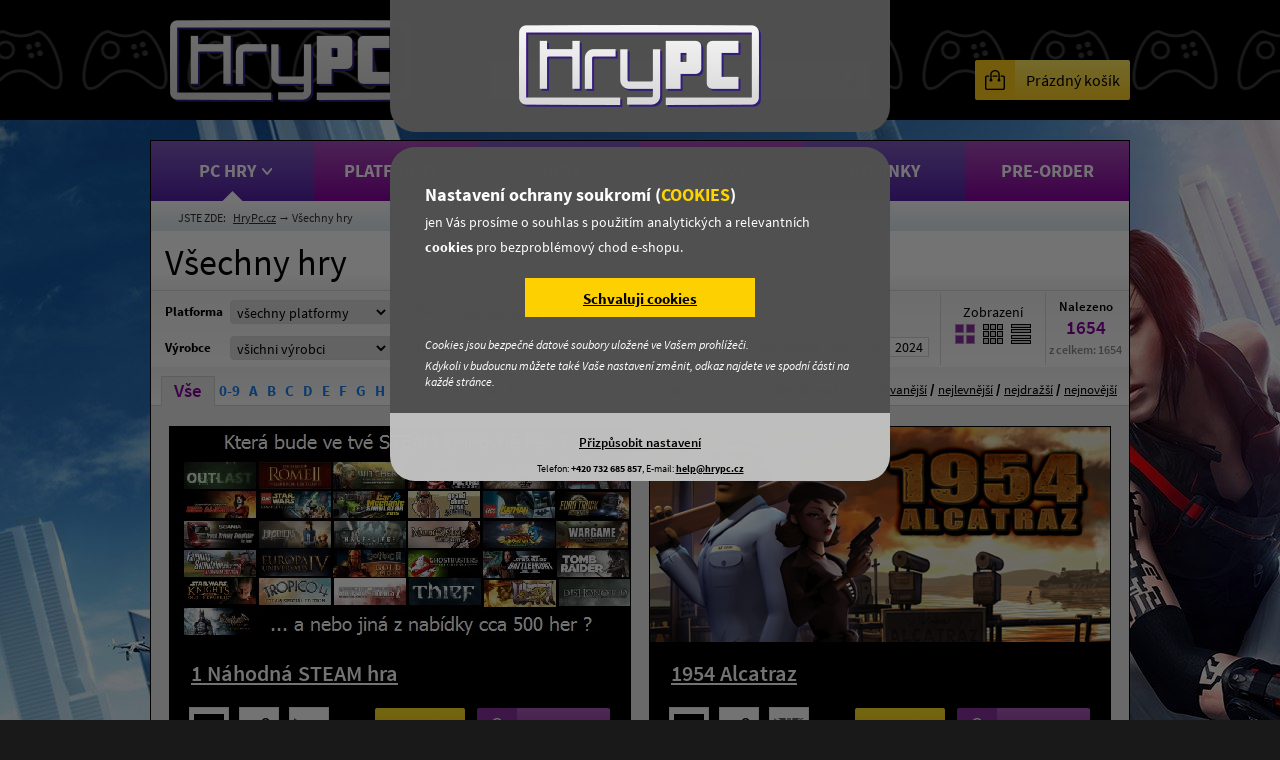

--- FILE ---
content_type: text/html; charset=utf-8
request_url: https://www.hrypc.cz/vsechny-hry
body_size: 12077
content:
<!DOCTYPE html>
<html lang="cs">
<head>
<meta charset="utf-8">
<title>Všechny hry</title>
<meta name="robots" content="index, follow">
<meta name="generator" content="Megaweb.cz Mw.V11: /vsechny-hry">
<link rel="shortcut icon" href="/images/favicon/favicon_HRPC.ico">
<link rel="stylesheet" href="/megalib/version11/css/default.css" media="all">
<link rel="stylesheet" href="/css/fonts.css" media="all">
<link rel="stylesheet" href="/css/layout.css" media="all">
<link rel="stylesheet" href="/css/suggest.css" media="all">
<link rel="stylesheet" href="/css/layout_hrypc.css" media="all">
<link rel="stylesheet" href="/megalib/version11/css/psyduck.css" media="all">
<link rel="stylesheet" href="/css/items_text.css" media="all">
<link rel="stylesheet" href="/css/items_filters.css" media="all">
<link rel="stylesheet" href="/css/items_list.css" media="all">
<link rel="stylesheet" href="/css/items_list_hrypc.css" media="all">
<!--[if lt IE 9]><script src="/megalib/version11/js/html5shiv.js"></script><![endif]-->
<script>
var LANGUAGE=1; var CURRENCY=1; var EUR=23.7600000000; var TIMESTAMP=1768969165408;
</script>
<script src="/megalib/version11/js/utils.js"></script>
<script src="/megalib/version11/js/lightbox.js"></script>
<script src="/megalib/version11/js/psyduck.js"></script>
<script src="/js/main.js"></script>
<script src="/js/prices_dats.js"></script>
<script src="/js/prices.js"></script>
<script src="/js/suggest.js"></script>
<script src="/js/socials.js"></script>
<script src="/js/cache/socials_hrpc.js"></script>
<script src="/megalib/version11/js/sha1.js"></script>
<script src="https://www.googletagmanager.com/gtag/js?id=UA-82072574-1"></script>
<script src="/js/items.js"></script>
<script src="/js/items_actions.js"></script>
<script src="/js/items_filters.js"></script>
<script src="/js/items_filters_years.js"></script>
<script src="/js/items_filters_platform.js"></script>
<script src="/js/items_filters_alphabets.js"></script>
<script src="/js/items_filters_display.js"></script>
<script src="/js/items_filters_sort.js"></script>
<script src="/js/items_filters_mark.js"></script>
<script src="/js/items_filters_zanr.js"></script>
<script src="/js/items_filters_type.js"></script>
<script src="/js/items_paging.js"></script>
<script>
window.dataLayer = window.dataLayer || [];
function gtag(){dataLayer.push(arguments);}
gtag('js', new Date());
gtag('consent', 'default', {'analytics_storage': 'denied', 'ad_storage': 'denied'});
gtag('config', 'UA-82072574-1', {cookie_flags: 'SameSite=None;secure'});
console.log("gtag start")
</script>
</head>
<body id="body">

<div id="fb-root"></div><div id="top"></div><div class="layout"><div class="layout-content" id="content"><section class="layout-section"><div class="drobek"><span>JSTE ZDE:</span> <a href="/">HryPc.cz</a> → Všechny hry</div><div class="i-text"><table><tr><td><h1>Všechny hry</h1></td><td></td></tr></table><div class="clear"></div></div><div id="content-filters"><div class="if-space-top"></div><div class="if-space-all" id="if-space-all"></div><img src="/images/loaders/76.gif" alt="" class="if-space-all-loader" id="if-space-all-loader" /><div class="if-main" id="if-main"><table class="if-main-in"><colgroup><col class="col-75" /><col class="col-185" /><col class="col-35" /><col class="col-175" /><col /><col class="col-70" /><col class="col-115" /><col class="col-105" /><col class="col-80" /></colgroup><tr><td class="if-main-name"><span>Platforma</span></td><td class="if-platform"><select name="if[platform]" id="if-platform" autocomplete="off" onchange="ItemsFiltersPlatform.Set(this.value);"><option value="-1">všechny platformy</option><option value="15" class="if-platform-main">PC</option><option value="7"> ::  - Steam</option><option value="6"> ::  - Origin</option><option value="8"> ::  - Uplay</option><option value="4"> ::  - Battle.net</option><option value="9"> ::  - GOG</option><option value="11"> ::  - Ostatní</option><option value="48"> ::  - Software</option></select></td><td class="if-main-name">Žánr</td><td class="if-zanr"><select name="if[zanr]" id="if-zanr" autocomplete="off" onchange="ItemsFiltersZanr.Set(this.value);"><option value="-1">všechny žánry</option><option value="18" class="if-zanr-main">Akční</option><option value="1" class="if-zanr-main">Adventury</option><option value="29" class="if-zanr-main">Dětské hry</option><option value="30" class="if-zanr-main">Logické hry</option><option value="31" class="if-zanr-main">MMO hry</option><option value="49" class="if-zanr-main">Předplacené karty</option><option value="32" class="if-zanr-main">RPG hry</option><option value="37" class="if-zanr-main">Simulátory</option><option value="42" class="if-zanr-main">Sportovní hry</option><option value="43" class="if-zanr-main">Strategie</option><option value="47" class="if-zanr-main">The Sims</option><option value="370" class="if-zanr-main">PC Software</option></select></td><td colspan="3" class="if-price"></td><td rowspan="2" class="if-display"><span>Zobrazení</span><button class="if-display-1 if-display-1-active" onclick="ItemsFiltersDisplay.Set(1);"></button><button class="if-display-2" onclick="ItemsFiltersDisplay.Set(2);"></button><button class="if-display-3" onclick="ItemsFiltersDisplay.Set(3);"></button></td><td rowspan="2" class="if-count"><span class="if-count-name">Nalezeno</span><span class="if-count-actual">1654</span><span  class="if-count-all">z celkem: 1654</span></td></tr><tr><td class="if-main-name"><span>Výrobce</span></td><td class="if-mark"><select name="if[mark]" id="if-mark" autocomplete="off" onchange="ItemsFiltersMark.Set(this.value);"><option value="-1">všichni výrobci</option><option value="260">3909</option><option value="782">10tons Ltd</option><option value="612">22cans</option><option value="824">2K</option><option value="686">2D BOY</option><option value="286">4A Games</option><option value="841">a2z Interactive</option><option value="303">4Head Studios</option><option value="492">AMPLITUDE Studios</option><option value="55">505 Games</option><option value="819">10 Chambers</option><option value="234">1C Company</option><option value="219">1C: Maddox Games</option><option value="220">1C Game Studios</option><option value="293">11 bit studios</option><option value="57">2K Games</option><option value="692">AAD Productions</option><option value="289">ACE Team</option><option value="502">Ace Maddox</option><option value="150">Activision</option><option value="799">Acid Wizard Studio</option><option value="673">Aerosoft GmbH</option><option value="653">Alawar Entertainment</option><option value="658">Alda Games</option><option value="261">Almost Human Games</option><option value="606">Altar Games</option><option value="509">Apogee Software</option><option value="294">Amanita Design</option><option value="654">Amistech Games</option><option value="634">Anuman Interactive</option><option value="274">Ascaron</option><option value="787">Asobo Studio</option><option value="425">Aspyr</option><option value="729">astragon Entertainment GmbH</option><option value="775">Assemble Entertainment</option><option value="344">Arkane Studios</option><option value="366">Artifex Mundi</option><option value="196">Atari</option><option value="662">Aterdux Entertainment</option><option value="288">ATLUS</option><option value="284">Avalanche Studios</option><option value="422">Axolot Games</option><option value="335">b-alive gmbh</option><option value="490">BadFly Interactive, a.s.</option><option value="271">BANDAI NAMCO Entertainment</option><option value="807">Baldur Games</option><option value="323">Bankroll Studios</option><option value="610">BattleGoat Studios</option><option value="227">Beamdog</option><option value="630">Beam Team Games</option><option value="348">Behaviour Digital Inc.</option><option value="833">Bend Studio</option><option value="162">Bethesda Softworks</option><option value="744">Berserk Games</option><option value="232">Big Huge Games</option><option value="346">Bigben Interactive</option><option value="270">BioWare</option><option value="762">Bigmoon Entertainment</option><option value="262">Bitbox Ltd.</option><option value="657">BitMonster, Inc.</option><option value="363">Bitmap Brothers</option><option value="608">Black Eye Games</option><option value="785">Black Forest Games</option><option value="345">Black Isle Studios</option><option value="598">Blacklight Interactive</option><option value="351">Blackmill Games</option><option value="359">Blazing Griffin Ltd.</option><option value="846">Bleakmill</option><option value="322">Blizzard Entertainment</option><option value="806">Bloober Team SA</option><option value="430">Blue Isle Studios</option><option value="660">Bluehole, Inc.</option><option value="163">Bohemia Interactive</option><option value="218">Bossa Studios</option><option value="801">Buckshot Software</option><option value="347">Bullfrog Productions</option><option value="821">Buka Entertainment</option><option value="223">Bugbear Entertainment</option><option value="790">Bulwark Studios</option><option value="336">Bungie</option><option value="743">Camel 101</option><option value="56">Capcom</option><option value="500">Cape Copenhagen</option><option value="713">Cardboard Computer</option><option value="354">Campo Santo</option><option value="204">CD PROJEKT RED</option><option value="677">Choice Provisions</option><option value="224">CINEMAX</option><option value="264">CI Games</option><option value="760">Clapfoot</option><option value="494">Climax Studios</option><option value="171">Codemasters</option><option value="209">Coffee Stain Studios</option><option value="655">Code}{atch</option><option value="769">Contra Concept</option><option value="635">Corel Corporation</option><option value="774">Cosmo D</option><option value="809">Creepy Jar</option><option value="349">Crate Entertainment</option><option value="241">Creative Assembly</option><option value="640">CreativeForge Games</option><option value="236">Croteam</option><option value="151">Crowbar Collective</option><option value="239">Crystal Dynamics</option><option value="194">Crytek</option><option value="784">CtrlMovie</option><option value="186">Cyanide</option><option value="781">CyberLight Game Studio</option><option value="638">Cyan Inc.</option><option value="792">Curve Digital</option><option value="287">Daedalic Entertainment</option><option value="299">Darkling Room</option><option value="308">Daybreak Game Company</option><option value="611">Deck 13</option><option value="214">Deep Silver</option><option value="698">Defiant Development</option><option value="641">Dekovir Entertainment</option><option value="618">Demon Wagon Studios</option><option value="777">Dapper Penguin Studios</option><option value="330">Denurea Invest</option><option value="309">Destructive Creations</option><option value="319">Devolver Digital</option><option value="768">DotEmu</option><option value="310">DICE</option><option value="201">Disney Interactive</option><option value="268">Digital Extremes</option><option value="423">Digital Confectioners</option><option value="696">Digital Happiness</option><option value="691">DONTNOD Entertainment</option><option value="651">DoubleBear Productions</option><option value="609">DoubleDutch Games</option><option value="159">Double Fine Productions</option><option value="503">Dovetail Games</option><option value="845">DRAGO entertainment</option><option value="496">DTP Entertainment</option><option value="488">Dylan Fitterer</option><option value="605">E-Line Media</option><option value="815">EastWorks</option><option value="687">Edmund McMillen</option><option value="172">Eidos Montreal</option><option value="233">Electronic Arts</option><option value="670">Eleon Game Studios</option><option value="235">Enlight Software Limited</option><option value="706">encurio</option><option value="279">Endnight Games</option><option value="258">Ensemble Studios</option><option value="599">Entrada Interactive LLC</option><option value="245">Epic Games</option><option value="676">Erik Svedäng AB</option><option value="191">Eutechnyx</option><option value="749">Event Horizon</option><option value="369">ESET</option><option value="180">Facepunch Studios</option><option value="256">Facepalm Games</option><option value="252">Fatshark</option><option value="600">Fenix Fire Entertainment</option><option value="624">FiolaSoft Studio</option><option value="52">FireFly Studios</option><option value="153">Firaxis Games</option><option value="850">Fireshine Games</option><option value="221">Flying Wild Hog</option><option value="251">Focus Home Interactive</option><option value="508">Forge Reply srl</option><option value="302">Free Lives</option><option value="320">Frictional Games</option><option value="238">Frogwares</option><option value="174">FromSoftware</option><option value="601">Frontier Developments</option><option value="243">Frozenbyte</option><option value="281">Funcom</option><option value="656">Future Game</option><option value="849">Future Friends Games</option><option value="329">Gaijin Entertainment</option><option value="314">Galactic Cafe</option><option value="228">Game Factory Interactive</option><option value="291">Games Farm</option><option value="269">Gas Powered Games</option><option value="149">Gearbox Software</option><option value="205">Giants Software</option><option value="805">Gentlymad Studios</option><option value="257">Ginormocorp Holdings Ltd</option><option value="203">Goldhawk Interactive</option><option value="758">Gone North Games</option><option value="826">Good Shepherd Entertainment</option><option value="190">Gravity Europe SAS</option><option value="273">GSC Game World</option><option value="814">Gunfire Games</option><option value="247">Haemimont Games</option><option value="276">Harebrained Holdings</option><option value="350">Hello Games</option><option value="615">Headup Games</option><option value="361">High Moon Studios</option><option value="427">Hinterland Studio Inc.</option><option value="772">Holospark</option><option value="665">Honor Code, Inc.</option><option value="813">Hopoo Games</option><option value="796">Housemarque</option><option value="754">Hovgaard Games</option><option value="707">HypeTrain Digital</option><option value="193">Chucklefish</option><option value="614">I Need Play</option><option value="315">Iceberg Interactive</option><option value="710">Ice Flames</option><option value="694">Iceflake Studios</option><option value="742">Ice-Pick Lodge</option><option value="175">id Software</option><option value="752">Illusion Softworks</option><option value="827">Illusion Ray Studio</option><option value="757">IllFonic</option><option value="334">Image Space Incorporated</option><option value="226">IMGN.PRO</option><option value="362">Infinity Ward</option><option value="751">IndieLip</option><option value="842">Intragames</option><option value="795">IndieGala</option><option value="798">Indie games studio</option><option value="352">inkle Ltd</option><option value="637">InterPlay</option><option value="290">Intoxicate Studios</option><option value="179">Introversion Software</option><option value="812">Invader Studios</option><option value="213">IO Interactive</option><option value="253">inXile Entertainment</option><option value="756">Investigate North</option><option value="343">Ion Storm</option><option value="711">Iron Galaxy</option><option value="688">Iron Tower Studio</option><option value="198">Irrational Games</option><option value="709">Jan Zelený</option><option value="829">Jadon Barnes</option><option value="828">JDM4iK</option><option value="619">Jetdogs Studios</option><option value="786">JetCat Games</option><option value="690">JoWooD Vienna</option><option value="183">Kalypso Media Digital</option><option value="636">Kaspersky Lab</option><option value="178">Keen Software House</option><option value="840">Kepler Interactive</option><option value="857">KeokeN Interactive</option><option value="424">KillHouse Games</option><option value="255">KING Art Games</option><option value="495">KISS ltd</option><option value="852">KishMish Games</option><option value="671">Kiro'o Games</option><option value="277">Klei Entertainment</option><option value="750">KOEI TECMO GAMES CO</option><option value="804">KOJIMA PRODUCTIONS</option><option value="166">Konami Digital Entertainment</option><option value="292">Krillbite Studio</option><option value="298">Kunos Simulazioni</option><option value="280">Kylotonn Entertainment</option><option value="679">Lab Zero Games</option><option value="816">Layopi Games</option><option value="266">Larian Studios</option><option value="764">League of Geeks</option><option value="304">Libredia</option><option value="644">Lince Works</option><option value="307">Lionhead Studios</option><option value="726">Lion's Shade</option><option value="789">LKA</option><option value="272">Logic Artists</option><option value="820">Lo-Fi Games</option><option value="192">LucasArts</option><option value="669">Ludeon Studios</option><option value="497">Madruga Works</option><option value="732">Madmind Studio</option><option value="859">maJAJa</option><option value="668">Mastfire Studios Pty Ltd</option><option value="861">Massive Work Studio</option><option value="259">Maxis</option><option value="297">Meridian4</option><option value="144">Microsoft Studios</option><option value="603">Microids</option><option value="248">Milestone S.r.l.</option><option value="664">Milky Tea Studios</option><option value="759">Milkstone Studios</option><option value="499">Might and Delight</option><option value="855">Mobius Digital</option><option value="863">Modus Games</option><option value="267">Monolith</option><option value="507">Monochrome, Inc</option><option value="667">Monomi Park</option><option value="731">Motion Twin</option><option value="802">Monster Games</option><option value="242">N3V Games</option><option value="818">Nacon</option><option value="808">Neopica</option><option value="246">NeocoreGames</option><option value="847">Neon Giant</option><option value="367">NCsoft</option><option value="647">Ndemic Creations</option><option value="229">New World Interactive</option><option value="823">New Game Order</option><option value="703">NetherRealm Studios</option><option value="741">NGD Studios</option><option value="154">Nival</option><option value="770">Ninja Theory</option><option value="810">Nightdive Studios</option><option value="728">No Brakes Games</option><option value="773">Noble Muffins</option><option value="173">Nordic Games</option><option value="700">Northway</option><option value="263">Numantian Games</option><option value="695">Number None</option><option value="839">Numskull Games</option><option value="625">ODD Games</option><option value="704">Oddworld Inhabitants, Inc.</option><option value="621">Offworld Industries</option><option value="177">Oovee® Game Studios</option><option value="231">OP Productions LLC</option><option value="189">Obsidian Entertainment</option><option value="763">Oxymoron Games</option><option value="199">OVERKILL Software</option><option value="365">Owlchemy Labs</option><option value="825">Panache Digital Games</option><option value="755">Parabole</option><option value="146">Paradox Interactive</option><option value="301">PlayWay</option><option value="360">Pendulo Studios</option><option value="211">Petroglyph</option><option value="176">Piranha Bytes</option><option value="265">Playdead</option><option value="746">PlayWay S.A</option><option value="838">PlayStation PC LLC</option><option value="854">Playstack</option><option value="357">Phenomic</option><option value="607">Phoenix Online Studios</option><option value="864">PolyAmorous</option><option value="652">Positech Games</option><option value="195">Psyonix</option><option value="642">ProjectorGames</option><option value="185">Pyro Studios</option><option value="822">Quantic Dream</option><option value="817">Question</option><option value="206">rondomedia GmbH</option><option value="244">Reality Pump Studios</option><option value="856">Reality MagiQ</option><option value="834">RageSquid</option><option value="843">Raw Fury</option><option value="498">Reality Twist GmbH</option><option value="278">Rebellion</option><option value="157">Red Dot Games</option><option value="780">RedCandleGames</option><option value="629">Red Hook Studios</option><option value="182">Red Barrels</option><option value="620">Red Thread Games</option><option value="793">Reef Entertainment</option><option value="355">Reiza</option><option value="867">Rejected Games</option><option value="160">Relic Entertainment</option><option value="282">Re-Logic</option><option value="169">Remedy Entertainment</option><option value="249">Replay Studios</option><option value="306">Revolution Software Ltd</option><option value="697">Rigid-Soft</option><option value="811">Rodeo Games</option><option value="184">Robot Entertainment</option><option value="745">Robot Gentleman</option><option value="145">Rocksteady Studios</option><option value="158">Rockstar Games</option><option value="853">Rocwise Entertainment</option><option value="797">Rock Pocket Games</option><option value="783">Rubycone</option><option value="626">RuneStorm</option><option value="240">Runic Games</option><option value="312">Running With Scissors</option><option value="328">Sam Barlow</option><option value="778">Saber Interactive</option><option value="222">Scott Cawthon</option><option value="165">SCS Software</option><option value="747">Second Reality</option><option value="844">Sector D2</option><option value="54">SEGA</option><option value="794">SeithCG</option><option value="208">Sick Puppies</option><option value="188">SimBin Studios</option><option value="426">Sierra</option><option value="501">Signal Studios</option><option value="428">Silent Dreams</option><option value="187">Slightly Mad Studios</option><option value="776">Slitherine Ltd.</option><option value="659">Sluggerfly</option><option value="791">Shadow Knights Studio</option><option value="148">Shining Rock Software LLC</option><option value="283">Shiver Games</option><option value="674">Shiro Games</option><option value="489">SNK Playmore</option><option value="506">Space Boat Studios</option><option value="491">Spark Unlimited</option><option value="216">Spellbound</option><option value="170">Spicy Horse Games</option><option value="295">Spiders</option><option value="296">Splash Damage</option><option value="217">Squad</option><option value="164">Square Enix</option><option value="627">Stainless Games Ltd</option><option value="643">State of Play Games</option><option value="207">Stardock Entertainment</option><option value="766">Stormind Games</option><option value="858">Straight Back Games</option><option value="142">Studio Wildcard</option><option value="727">Studio MDHR Entertainment Inc.</option><option value="623">Stunlock Studios</option><option value="250">Supergiant Games</option><option value="318">SUPERHOT Team</option><option value="371">Symantec Corporation</option><option value="725">System Era Softworks</option><option value="866">Tactical Adventures</option><option value="317">TaleWorlds Entertainment</option><option value="860">Texel Raptor</option><option value="225">TT Games</option><option value="237">The Astronauts</option><option value="156">The Behemoth</option><option value="628">THE BROTHERHOOD</option><option value="617">The Coalition</option><option value="705">The Digital Lounge</option><option value="693">The Farm 51</option><option value="141">The Fun Pimps</option><option value="210">The Fullbright Company</option><option value="300">The Chinese Room</option><option value="313">The Indie Stone</option><option value="761">The Irregular Corporation</option><option value="702">The Molasses Flood</option><option value="740">The Station</option><option value="678">Thekla, Inc.</option><option value="639">Three Fields Entertainment</option><option value="155">Techland</option><option value="202">Team17</option><option value="421">Team Meat</option><option value="767">Team Cherry</option><option value="631">Team Fractal Alligator</option><option value="53">Telltale Games</option><option value="646">Teotl Studios</option><option value="675">Tequila Works, S.L.</option><option value="493">Terminal Reality</option><option value="835">Terad Games</option><option value="803">Thing Trunk</option><option value="602">THQ</option><option value="730">THQ Nordic</option><option value="672">Thunder Lotus Games</option><option value="689">tinyBuild</option><option value="701">TML-Studios</option><option value="364">Tomorrow Corporation</option><option value="661">tobyfox</option><option value="788">Toplitz Productions</option><option value="167">Topware Interactive</option><option value="147">Torn Banner Studios</option><option value="712">Toxic Games</option><option value="633">Trashmasters</option><option value="181">Tripwire Interactive</option><option value="779">Triternion</option><option value="143">Triumph Studios</option><option value="632">Twice Circled</option><option value="836">Twirlbound</option><option value="51">UbiSoft</option><option value="152">Uber Entertainment</option><option value="663">UndeadScout</option><option value="168">United Independent Entertainment</option><option value="324">Unknown Worlds Entertainment</option><option value="622">Urban Games</option><option value="321">U-Play online</option><option value="161">Valve</option><option value="429">Vblank Entertainment, Inc.</option><option value="215">ValuSoft</option><option value="254">Versus Evil</option><option value="708">Viperante</option><option value="358">Virtual Basement LLC</option><option value="305">Viva Media</option><option value="275">Volition</option><option value="837">VOID Interactive</option><option value="851">Volcanoids</option><option value="848">Wales Interactive</option><option value="212">Warner Bros. Interactive</option><option value="200">Wargaming.net</option><option value="699">Warhorse Studios</option><option value="739">WarSaw Games</option><option value="604">Weappy Studio</option><option value="862">White Paper Games</option><option value="800">WOLCEN Studio</option><option value="771">Wolfire Games</option><option value="666">Wormwood Studios</option><option value="356">Wube Software LTD.</option><option value="331">Wild Games Studio</option><option value="325">Xaviant</option><option value="865">YGGDRAZIL GROUP CO.,LTD</option><option value="645">Zachtronics</option><option value="368">GameSale Shop</option></select></td><td class="if-main-name">Typ</td><td class="if-type"><select name="if[type]" id="if-type" autocomplete="off" onchange="ItemsFiltersType.Set(this.value);"><option value="-1">všechny typy</option><option value="1">Novinky</option><option value="2">Předobjednávky</option><option value="3">Akce</option><option value="4">DLC</option></select></td><td></td><td class="if-main-name">Rok vydání</td><td class="if-years"><div class="if-years-select" id="if-years-select"></div><div onclick="ItemsFiltersYears.From();" id="if-years-from" class="if-years-from">1993</div><em>až</em><div onclick="ItemsFiltersYears.To();" id="if-years-to" class="if-years-to">2024</div></td></table></div><div class="if-main if-main-bottom" id="if-main-bottom"><table class="if-main-in"><colgroup><col /><col class="col-365" /></colgroup><tr><td class="if-alphabet"><div><span class="if-alphabet--1 if-alphabet-active" onclick="ItemsFiltersAlphabet.Set(-1);">Vše</span><span class="if-alphabet-1" onclick="ItemsFiltersAlphabet.Set(1);">0-9</span><span class="if-alphabet-2" onclick="ItemsFiltersAlphabet.Set(2);">A</span><span class="if-alphabet-3" onclick="ItemsFiltersAlphabet.Set(3);">B</span><span class="if-alphabet-4" onclick="ItemsFiltersAlphabet.Set(4);">C</span><span class="if-alphabet-5" onclick="ItemsFiltersAlphabet.Set(5);">D</span><span class="if-alphabet-6" onclick="ItemsFiltersAlphabet.Set(6);">E</span><span class="if-alphabet-7" onclick="ItemsFiltersAlphabet.Set(7);">F</span><span class="if-alphabet-8" onclick="ItemsFiltersAlphabet.Set(8);">G</span><span class="if-alphabet-9" onclick="ItemsFiltersAlphabet.Set(9);">H</span><span class="if-alphabet-10" onclick="ItemsFiltersAlphabet.Set(10);">Ch</span><span class="if-alphabet-11" onclick="ItemsFiltersAlphabet.Set(11);">I</span><span class="if-alphabet-12" onclick="ItemsFiltersAlphabet.Set(12);">J</span><span class="if-alphabet-13" onclick="ItemsFiltersAlphabet.Set(13);">K</span><span class="if-alphabet-14" onclick="ItemsFiltersAlphabet.Set(14);">L</span><span class="if-alphabet-15" onclick="ItemsFiltersAlphabet.Set(15);">M</span><span class="if-alphabet-16" onclick="ItemsFiltersAlphabet.Set(16);">N</span><span class="if-alphabet-17" onclick="ItemsFiltersAlphabet.Set(17);">O</span><span class="if-alphabet-18" onclick="ItemsFiltersAlphabet.Set(18);">P</span><span class="if-alphabet-19" onclick="ItemsFiltersAlphabet.Set(19);">Q</span><span class="if-alphabet-20" onclick="ItemsFiltersAlphabet.Set(20);">R</span><span class="if-alphabet-21" onclick="ItemsFiltersAlphabet.Set(21);">S</span><span class="if-alphabet-22" onclick="ItemsFiltersAlphabet.Set(22);">T</span><span class="if-alphabet-23" onclick="ItemsFiltersAlphabet.Set(23);">U</span><span class="if-alphabet-24" onclick="ItemsFiltersAlphabet.Set(24);">V</span><span class="if-alphabet-25" onclick="ItemsFiltersAlphabet.Set(25);">W</span><span class="if-alphabet-26" onclick="ItemsFiltersAlphabet.Set(26);">X</span><span class="if-alphabet-27" onclick="ItemsFiltersAlphabet.Set(27);">Y</span><span class="if-alphabet-28" onclick="ItemsFiltersAlphabet.Set(28);">Z</span></div></td><td class="if-sort"><div><span onclick="ItemsFiltersSort.Set(1);" class="if-sort-active">dle názvu</span> / <span onclick="ItemsFiltersSort.Set(2);">nejprodávanější</span> / <span onclick="ItemsFiltersSort.Set(3);">nejlevnější</span> / <span onclick="ItemsFiltersSort.Set(4);">nejdražší</span> / <span onclick="ItemsFiltersSort.Set(5);">nejnovější</span></div></td></tr></table></div></div><div id="content-paging-top"></div><div id="content-items"><form method="post" action="" class="content-items-in"><div class="il-two-block"><a href="/1-nahodna-steam-hra" class="il-two il-two-col-1"><img src="/foto/images/460x215/12/11389_1-nahodna-steam-hra.jpg" alt="" class="il-two-image" /><div class="il-two-name"><strong>1 Náhodná STEAM hra</strong></div><div class="il-two-bottom"><div class="il-two-icons"><span class="il-one-icons-mb-15"></span><span class="il-one-icons-platform-7" title="Platforma"></span><span class="il-one-icons-language il-one-icons-language-1" title="Jazyk"></span></div><button type="submit" name="cartAddVar" value="1039" class="il-two-cart"><span>Do košíku</span></button><div class="il-two-price"><span>49 <em>Kč</em></span></div></div></a><a href="/1954-alcatraz" class="il-two il-two-col-2"><img src="/foto/images/460x215/11/10879_1954-alcatraz.jpg" alt="" class="il-two-image" /><div class="il-two-name"><strong>1954 Alcatraz</strong></div><div class="il-two-bottom"><div class="il-two-icons"><span class="il-one-icons-mb-15"></span><span class="il-one-icons-platform-7" title="Platforma"></span><span class="il-one-icons-language il-one-icons-language-2" title="Jazyk"></span></div><button type="submit" name="cartAddVar" value="980" class="il-two-cart"><span>Do košíku</span></button><div class="il-two-price"><span>89 <em>Kč</em></span></div></div></a><div class="clear"></div><a href="/60-seconds" class="il-two il-two-col-1"><img src="/foto/images/460x215/17/16401_60-seconds.jpg" alt="" class="il-two-image" /><div class="il-two-name"><strong>60 Seconds!</strong></div><div class="il-two-bottom"><div class="il-two-icons"><span class="il-one-icons-mb-15"></span><span class="il-one-icons-platform-7" title="Platforma"></span><span class="il-one-icons-language il-one-icons-language-2" title="Jazyk"></span></div><button type="submit" name="cartAddVar" value="1575" class="il-two-cart"><span>Do košíku</span></button><div class="il-two-price"><span>349 <em>Kč</em></span></div></div></a><a href="/80-days" class="il-two il-two-col-2"><img src="/foto/images/460x215/11/10575_80-days.jpg" alt="" class="il-two-image" /><div class="il-two-name"><strong>80 Days</strong></div><div class="il-two-bottom"><div class="il-two-icons"><span class="il-one-icons-mb-15"></span><span class="il-one-icons-platform-7" title="Platforma"></span><span class="il-one-icons-language il-one-icons-language-2" title="Jazyk"></span></div><button type="submit" name="cartAddVar" value="949" class="il-two-cart"><span>Do košíku</span></button><div class="il-two-price"><span>89 <em>Kč</em></span></div></div></a><div class="clear"></div><a href="/9-monkeys-of-shaolin" class="il-two il-two-col-1"><img src="/foto/images/460x215/20/19247_9-monkeys-of-shaolin.jpg" alt="" class="il-two-image" /><div class="il-two-name"><strong>9 Monkeys of Shaolin</strong></div><div class="il-two-bottom"><div class="il-two-icons"><span class="il-one-icons-mb-15"></span><span class="il-one-icons-platform-7" title="Platforma"></span><span class="il-one-icons-language il-one-icons-language-2" title="Jazyk"></span></div><button type="submit" name="cartAddVar" value="1887" class="il-two-cart"><span>Do košíku</span></button><div class="il-two-price"><span>229 <em>Kč</em></span></div></div></a><a href="/911-operator" class="il-two il-two-col-2"><img src="/foto/images/460x215/19/18003_911-operator.jpg" alt="" class="il-two-image" /><div class="il-two-name"><strong>911 Operator</strong></div><div class="il-two-bottom"><div class="il-two-icons"><span class="il-one-icons-mb-15"></span><span class="il-one-icons-platform-7" title="Platforma"></span><span class="il-one-icons-language il-one-icons-language-1" title="Jazyk"></span></div><button type="submit" name="cartAddVar" value="1761" class="il-two-cart"><span>Do košíku</span></button><div class="il-two-price"><span>119 <em>Kč</em></span></div></div></a><div class="clear"></div><a href="/a-new-beginning-final-cut" class="il-two il-two-col-1"><img src="/foto/images/460x215/7/6469_a-new-beginning-final-cut.jpg" alt="" class="il-two-image" /><div class="il-two-name"><strong>A New Beginning <b>- Final Cut</b></strong></div><div class="il-two-bottom"><div class="il-two-icons"><span class="il-one-icons-mb-15"></span><span class="il-one-icons-platform-7" title="Platforma"></span><span class="il-one-icons-language il-one-icons-language-2" title="Jazyk"></span></div><button type="submit" name="cartAddVar" value="551" class="il-two-cart"><span>Do košíku</span></button><div class="il-two-price"><span>69 <em>Kč</em></span></div></div></a><a href="/a-plague-tale-innocence" class="il-two il-two-col-2"><img src="/foto/images/460x215/19/18146_a-plague-tale-innocence.jpg" alt="" class="il-two-image" /><div class="il-two-name"><strong>A Plague Tale: Innocence</strong></div><div class="il-two-bottom"><div class="il-two-icons"><span class="il-one-icons-mb-15"></span><span class="il-one-icons-platform-7" title="Platforma"></span><span class="il-one-icons-language il-one-icons-language-1" title="Jazyk"></span></div><button type="submit" name="cartAddVar" value="1775" class="il-two-cart"><span>Do košíku</span></button><div class="il-two-price"><span>289 <em>Kč</em></span></div></div></a><div class="clear"></div><a href="/a-story-about-my-uncle" class="il-two il-two-col-1"><img src="/foto/images/460x215/17/16992_a-story-about-my-uncle.jpg" alt="" class="il-two-image" /><div class="il-two-name"><strong>A Story About My Uncle</strong></div><div class="il-two-bottom"><div class="il-two-icons"><span class="il-one-icons-mb-15"></span><span class="il-one-icons-platform-7" title="Platforma"></span><span class="il-one-icons-language il-one-icons-language-2" title="Jazyk"></span></div><button type="submit" name="cartAddVar" value="1645" class="il-two-cart"><span>Do košíku</span></button><div class="il-two-price"><span>49 <em>Kč</em></span></div></div></a><a href="/a-way-out" class="il-two il-two-col-2"><img src="/foto/images/460x215/17/16183_a-way-out.jpg" alt="" class="il-two-image" /><div class="il-two-name"><strong>A Way Out</strong></div><div class="il-two-bottom"><div class="il-two-icons"><span class="il-one-icons-mb-15"></span><span class="il-one-icons-platform-6" title="Platforma"></span><span class="il-one-icons-language il-one-icons-language-2" title="Jazyk"></span></div><button type="submit" name="cartAddVar" value="1551" class="il-two-cart"><span>Do košíku</span></button><div class="il-two-price"><span>299 <em>Kč</em></span></div></div></a><div class="clear"></div><a href="/a-way-out-xbox-one" class="il-two il-two-col-1"><img src="/foto/images/460x215/17/16183_a-way-out.jpg" alt="" class="il-two-image" /><div class="il-two-name"><strong>A Way Out</strong></div><div class="il-two-bottom"><div class="il-two-icons"><span class="il-one-icons-mb-14"></span><span class="il-one-icons-platform-17" title="Platforma"></span><span class="il-one-icons-language il-one-icons-language-2" title="Jazyk"></span></div><button type="submit" name="cartAddVar" value="1552" class="il-two-cart"><span>Do košíku</span></button><div class="il-two-price"><span>169 <em>Kč</em></span></div></div></a><a href="/absolver" class="il-two il-two-col-2"><img src="/foto/images/460x215/18/17631_absolver.jpg" alt="" class="il-two-image" /><div class="il-two-name"><strong>Absolver</strong></div><div class="il-two-bottom"><div class="il-two-icons"><span class="il-one-icons-mb-15"></span><span class="il-one-icons-platform-7" title="Platforma"></span><span class="il-one-icons-language il-one-icons-language-2" title="Jazyk"></span></div><button type="submit" name="cartAddVar" value="1712" class="il-two-cart"><span>Do košíku</span></button><div class="il-two-price"><span>89 <em>Kč</em></span></div></div></a><div class="clear"></div><a href="/abyss-odyssey" class="il-two il-two-col-1"><img src="/foto/images/460x215/7/6479_abyss-odyssey.jpg" alt="" class="il-two-image" /><div class="il-two-name"><strong>Abyss Odyssey</strong></div><div class="il-two-bottom"><div class="il-two-icons"><span class="il-one-icons-mb-15"></span><span class="il-one-icons-platform-7" title="Platforma"></span><span class="il-one-icons-language il-one-icons-language-2" title="Jazyk"></span></div><button type="submit" name="cartAddVar" value="552" class="il-two-cart"><span>Do košíku</span></button><div class="il-two-price"><span>29 <em>Kč</em></span></div></div></a><a href="/abzu" class="il-two il-two-col-2"><img src="/foto/images/460x215/16/15570_abzu.jpg" alt="" class="il-two-image" /><div class="il-two-name"><strong>ABZU</strong></div><div class="il-two-bottom"><div class="il-two-icons"><span class="il-one-icons-mb-15"></span><span class="il-one-icons-platform-7" title="Platforma"></span><span class="il-one-icons-language il-one-icons-language-2" title="Jazyk"></span></div><button type="submit" name="cartAddVar" value="1484" class="il-two-cart"><span>Do košíku</span></button><div class="il-two-price"><span>199 <em>Kč</em></span></div></div></a><div class="clear"></div><a href="/ace-combat-7-skies-unknown" class="il-two il-two-col-1"><img src="/foto/images/460x215/18/17542_ace-combat-7-skies-unknown.jpg" alt="" class="il-two-image" /><div class="il-two-name"><strong>ACE COMBAT 7 <b>SKIES UNKNOWN</b></strong></div><div class="il-two-bottom"><div class="il-two-icons"><span class="il-one-icons-mb-15"></span><span class="il-one-icons-platform-7" title="Platforma"></span><span class="il-one-icons-language il-one-icons-language-2" title="Jazyk"></span></div><button type="submit" name="cartAddVar" value="1703" class="il-two-cart"><span>Do košíku</span></button><div class="il-two-price"><span>249 <em>Kč</em></span></div></div></a><a href="/act-of-aggression" class="il-two il-two-col-2"><img src="/foto/images/460x215/7/6548_act-of-aggression.jpg" alt="" class="il-two-image" /><div class="il-two-name"><strong>Act of Aggression</strong></div><div class="il-two-bottom"><div class="il-two-icons"><span class="il-one-icons-mb-15"></span><span class="il-one-icons-platform-7" title="Platforma"></span><span class="il-one-icons-language il-one-icons-language-1" title="Jazyk"></span></div><button type="submit" name="cartAddVar" value="560" class="il-two-cart"><span>Do košíku</span></button><div class="il-two-price"><span>99 <em>Kč</em></span></div></div></a><div class="clear"></div><a href="/adr1ft" class="il-two il-two-col-1"><img src="/foto/images/460x215/14/13665_adr1ft.jpg" alt="" class="il-two-image" /><div class="il-two-name"><strong>ADR1FT</strong></div><div class="il-two-bottom"><div class="il-two-icons"><span class="il-one-icons-mb-15"></span><span class="il-one-icons-platform-7" title="Platforma"></span><span class="il-one-icons-language il-one-icons-language-2" title="Jazyk"></span></div><button type="submit" name="cartAddVar" value="1275" class="il-two-cart"><span>Do košíku</span></button><div class="il-two-price"><span>129 <em>Kč</em></span></div></div></a><a href="/afterfall-insanity-extended-edition" class="il-two il-two-col-2"><img src="/foto/images/460x215/7/6495_afterfall-insanity-extended-edition.jpg" alt="" class="il-two-image" /><div class="il-two-name"><strong>Afterfall Insanity <b>Extended Edition</b></strong></div><div class="il-two-bottom"><div class="il-two-icons"><span class="il-one-icons-mb-15"></span><span class="il-one-icons-platform-7" title="Platforma"></span><span class="il-one-icons-language il-one-icons-language-2" title="Jazyk"></span></div><button type="submit" name="cartAddVar" value="554" class="il-two-cart"><span>Do košíku</span></button><div class="il-two-price"><span>129 <em>Kč</em></span></div></div></a><div class="clear"></div><a href="/agatha-christie-the-abc-murders" class="il-two il-two-col-1"><img src="/foto/images/460x215/13/12641_agatha-christie-the-abc-murders.jpg" alt="" class="il-two-image" /><div class="il-two-name"><strong>Agatha Christie <b>The ABC Murders</b></strong></div><div class="il-two-bottom"><div class="il-two-icons"><span class="il-one-icons-mb-15"></span><span class="il-one-icons-platform-7" title="Platforma"></span><span class="il-one-icons-language il-one-icons-language-2" title="Jazyk"></span></div><button type="submit" name="cartAddVar" value="1175" class="il-two-cart"><span>Do košíku</span></button><div class="il-two-price"><span>49 <em>Kč</em></span></div></div></a><a href="/age-of-empires-3-complete-collection" class="il-two il-two-col-2"><img src="/foto/images/460x215/1/88_age-of-empires-3-complete-collection.jpg" alt="" class="il-two-image" /><div class="il-two-name"><strong>Age of Empires 3 <b>Complete Collection</b></strong></div><div class="il-two-bottom"><div class="il-two-icons"><span class="il-one-icons-mb-15"></span><span class="il-one-icons-platform-7" title="Platforma"></span><span class="il-one-icons-language il-one-icons-language-2" title="Jazyk"></span></div><button type="submit" name="cartAddVar" value="10" class="il-two-cart"><span>Do košíku</span></button><div class="il-two-price"><span>549 <em>Kč</em></span></div></div></a><div class="clear"></div><a href="/age-of-empires-definitive-ostatni" class="il-two il-two-col-1"><img src="/foto/images/460x215/18/17447_age-of-empires-definitive.jpg" alt="" class="il-two-image" /><div class="il-two-name"><strong>Age of Empires <b>Definitive</b></strong></div><div class="il-two-bottom"><div class="il-two-icons"><span class="il-one-icons-mb-15"></span><span class="il-one-icons-platform-11" title="Platforma"></span><span class="il-one-icons-language il-one-icons-language-2" title="Jazyk"></span></div><button type="submit" name="cartAddVar" value="1692" class="il-two-cart"><span>Do košíku</span></button><div class="il-two-price"><span>299 <em>Kč</em></span></div></div></a><a href="/age-of-empires-ii-definitive-edition" class="il-two il-two-col-2"><img src="/foto/images/460x215/20/19258_age-of-empires-ii-definitive-edition.jpg" alt="" class="il-two-image" /><div class="il-two-name"><strong>Age of Empires II <b>Definitive Edition</b></strong></div><div class="il-two-bottom"><div class="il-two-icons"><span class="il-one-icons-mb-15"></span><span class="il-one-icons-platform-11" title="Platforma"></span><span class="il-one-icons-language il-one-icons-language-2" title="Jazyk"></span></div><button type="submit" name="cartAddVar" value="1888" class="il-two-cart"><span>Do košíku</span></button><div class="il-two-price"><span>289 <em>Kč</em></span></div></div></a><div class="clear"></div><a href="/age-of-empires-ii-hd" class="il-two il-two-col-1"><img src="/foto/images/460x215/1/78_age-of-empires-ii-hd.jpg" alt="" class="il-two-image" /><div class="il-two-name"><strong>Age of Empires II HD</strong></div><div class="il-two-bottom"><div class="il-two-icons"><span class="il-one-icons-mb-15"></span><span class="il-one-icons-platform-7" title="Platforma"></span><span class="il-one-icons-language il-one-icons-language-2" title="Jazyk"></span></div><button type="submit" name="cartAddVar" value="9" class="il-two-cart"><span>Do košíku</span></button><div class="il-two-price"><span>599 <em>Kč</em></span></div></div></a><a href="/age-of-empires-ii-hd-rise-of-the-rajas" class="il-two il-two-col-2"><img src="/foto/images/460x215/15/14611_age-of-empires-ii-hd-rise-of-the-rajas.jpg" alt="" class="il-two-image" /><div class="il-two-name"><strong>Age of Empires II HD <b>Rise of the Rajas</b></strong></div><div class="il-two-bottom"><div class="il-two-icons"><span class="il-one-icons-mb-15"></span><span class="il-one-icons-platform-7" title="Platforma"></span><span class="il-one-icons-language il-one-icons-language-2" title="Jazyk"></span></div><button type="submit" name="cartAddVar" value="1381" class="il-two-cart"><span>Do košíku</span></button><div class="il-two-price"><span>299 <em>Kč</em></span></div></div></a><div class="clear"></div><a href="/age-of-empires-ii-hd-the-african-kingdoms" class="il-two il-two-col-1"><img src="/foto/images/460x215/7/6532_age-of-empires-ii-hd-the-african-kingdoms.jpg" alt="" class="il-two-image" /><div class="il-two-name"><strong>Age of Empires II HD <b>The African Kingdoms</b></strong></div><div class="il-two-bottom"><div class="il-two-icons"><span class="il-one-icons-mb-15"></span><span class="il-one-icons-platform-7" title="Platforma"></span><span class="il-one-icons-language il-one-icons-language-2" title="Jazyk"></span></div><button type="submit" name="cartAddVar" value="558" class="il-two-cart"><span>Do košíku</span></button><div class="il-two-price"><span>299 <em>Kč</em></span></div></div></a><a href="/age-of-empires-ii-hd-the-forgotten" class="il-two il-two-col-2"><img src="/foto/images/460x215/1/419_age-of-empires-ii-hd-the-forgotten.jpg" alt="" class="il-two-image" /><div class="il-two-name"><strong>Age of Empires II HD <b>The Forgotten</b></strong></div><div class="il-two-bottom"><div class="il-two-icons"><span class="il-one-icons-mb-15"></span><span class="il-one-icons-platform-7" title="Platforma"></span><span class="il-one-icons-language il-one-icons-language-2" title="Jazyk"></span></div><button type="submit" name="cartAddVar" value="34" class="il-two-cart"><span>Do košíku</span></button><div class="il-two-price"><span>299 <em>Kč</em></span></div></div></a><div class="clear"></div><a href="/age-of-empires-iii-definitive-edition-steam" class="il-two il-two-col-1"><img src="/foto/images/460x215/20/19275_age-of-empires-iii-definitive-edition.jpg" alt="" class="il-two-image" /><div class="il-two-name"><strong>Age of Empires III <b>Definitive Edition</b></strong></div><div class="il-two-bottom"><div class="il-two-icons"><span class="il-one-icons-mb-15"></span><span class="il-one-icons-platform-7" title="Platforma"></span><span class="il-one-icons-language il-one-icons-language-2" title="Jazyk"></span></div><button type="submit" name="cartAddVar" value="1890" class="il-two-cart"><span>Do košíku</span></button><div class="il-two-price"><span>299 <em>Kč</em></span></div></div></a><a href="/age-of-empires-iii-definitive-edition" class="il-two il-two-col-2"><img src="/foto/images/460x215/20/19275_age-of-empires-iii-definitive-edition.jpg" alt="" class="il-two-image" /><div class="il-two-name"><strong>Age of Empires III <b>Definitive Edition</b></strong></div><div class="il-two-bottom"><div class="il-two-icons"><span class="il-one-icons-mb-15"></span><span class="il-one-icons-platform-11" title="Platforma"></span><span class="il-one-icons-language il-one-icons-language-2" title="Jazyk"></span></div><button type="submit" name="cartAddVar" value="1889" class="il-two-cart"><span>Do košíku</span></button><div class="il-two-price"><span>299 <em>Kč</em></span></div></div></a><div class="clear"></div><a href="/age-of-empires-iv-anniversary-edition" class="il-two il-two-col-1"><img src="/foto/images/460x215/20/19907_age-of-empires-iv-anniversary-edition.jpg" alt="" class="il-two-image" /><div class="il-two-name"><strong>Age of Empires IV <b>Anniversary Edition</b></strong></div><div class="il-two-bottom"><div class="il-two-icons"><span class="il-one-icons-mb-15"></span><span class="il-one-icons-platform-7" title="Platforma"></span><span class="il-one-icons-language il-one-icons-language-1" title="Jazyk"></span></div><button type="submit" name="cartAddVar" value="1958" class="il-two-cart"><span>Do košíku</span></button><div class="il-two-price"><span>649 <em>Kč</em></span></div></div></a><a href="/age-of-mythology-extended-edition" class="il-two il-two-col-2"><img src="/foto/images/460x215/7/6543_age-of-mythology-extended-edition.jpg" alt="" class="il-two-image" /><div class="il-two-name"><strong>Age of Mythology <b>Extended Edition</b></strong></div><div class="il-two-bottom"><div class="il-two-icons"><span class="il-one-icons-mb-15"></span><span class="il-one-icons-platform-7" title="Platforma"></span><span class="il-one-icons-language il-one-icons-language-2" title="Jazyk"></span></div><button type="submit" name="cartAddVar" value="559" class="il-two-cart"><span>Do košíku</span></button><div class="il-two-price"><span>749 <em>Kč</em></span></div></div></a><div class="clear"></div><a href="/age-of-wonders-iii" class="il-two il-two-col-1"><img src="/foto/images/460x215/1/68_age-of-wonders-iii.jpg" alt="" class="il-two-image" /><div class="il-two-name"><strong>Age of Wonders III</strong></div><div class="il-two-bottom"><div class="il-two-icons"><span class="il-one-icons-mb-15"></span><span class="il-one-icons-platform-7" title="Platforma"></span><span class="il-one-icons-language il-one-icons-language-2" title="Jazyk"></span></div><button type="submit" name="cartAddVar" value="8" class="il-two-cart"><span>Do košíku</span></button><div class="il-two-price"><span>39 <em>Kč</em></span></div></div></a><a href="/age-of-wonders-planetfall" class="il-two il-two-col-2"><img src="/foto/images/460x215/19/18748_age-of-wonders-planetfall.jpg" alt="" class="il-two-image" /><div class="il-two-name"><strong>Age of Wonders <b>Planetfall</b></strong></div><div class="il-two-bottom"><div class="il-two-icons"><span class="il-one-icons-mb-15"></span><span class="il-one-icons-platform-7" title="Platforma"></span><span class="il-one-icons-language il-one-icons-language-2" title="Jazyk"></span></div><button type="submit" name="cartAddVar" value="1837" class="il-two-cart"><span>Do košíku</span></button><div class="il-two-price"><span>99 <em>Kč</em></span></div></div></a><div class="clear"></div><a href="/agents-of-mayhem" class="il-two il-two-col-1"><img src="/foto/images/460x215/15/14118_agents-of-mayhem.jpg" alt="" class="il-two-image" /><div class="il-two-name"><strong>Agents of Mayhem</strong></div><div class="il-two-bottom"><div class="il-two-icons"><span class="il-one-icons-mb-15"></span><span class="il-one-icons-platform-7" title="Platforma"></span><span class="il-one-icons-language il-one-icons-language-2" title="Jazyk"></span></div><button type="submit" name="cartAddVar" value="1325" class="il-two-cart"><span>Do košíku</span></button><div class="il-two-price"><span>99 <em>Kč</em></span></div></div></a><a href="/agony" class="il-two il-two-col-2"><img src="/foto/images/460x215/17/16247_agony.jpg" alt="" class="il-two-image" /><div class="il-two-name"><strong>Agony</strong></div><div class="il-two-bottom"><div class="il-two-icons"><span class="il-one-icons-mb-15"></span><span class="il-one-icons-platform-7" title="Platforma"></span><span class="il-one-icons-language il-one-icons-language-2" title="Jazyk"></span></div><button type="submit" name="cartAddVar" value="1558" class="il-two-cart"><span>Do košíku</span></button><div class="il-two-price"><span>189 <em>Kč</em></span></div></div></a><div class="clear"></div><a href="/agricultural-simulator-2011-extended-edition" class="il-two il-two-col-1"><img src="/foto/images/460x215/8/7236_agricultural-simulator-2011-extended-edition.jpg" alt="" class="il-two-image" /><div class="il-two-name"><strong>Agricultural Simulator 2011 <b>Extended Edition</b></strong></div><div class="il-two-bottom"><div class="il-two-icons"><span class="il-one-icons-mb-15"></span><span class="il-one-icons-platform-7" title="Platforma"></span><span class="il-one-icons-language il-one-icons-language-2" title="Jazyk"></span></div><button type="submit" name="cartAddVar" value="634" class="il-two-cart"><span>Do košíku</span></button><div class="il-two-price"><span>99 <em>Kč</em></span></div></div></a><a href="/agricultural-simulator-2013-steam-edition" class="il-two il-two-col-2"><img src="/foto/images/460x215/7/6560_agricultural-simulator-2013-steam-edition.jpg" alt="" class="il-two-image" /><div class="il-two-name"><strong>Agricultural Simulator 2013 <b>- Steam Edition</b></strong></div><div class="il-two-bottom"><div class="il-two-icons"><span class="il-one-icons-mb-15"></span><span class="il-one-icons-platform-7" title="Platforma"></span><span class="il-one-icons-language il-one-icons-language-1" title="Jazyk"></span></div><button type="submit" name="cartAddVar" value="561" class="il-two-cart"><span>Do košíku</span></button><div class="il-two-price"><span>189 <em>Kč</em></span></div></div></a></div></form><div class="clear"></div></div><div id="content-paging-bottom"><div class="il-paging-bottom"><div class="il-paging-botom-line-left"><div></div></div><div class="il-paging-botom-line-right"><span>zobrazeno <b>36</b> z 1654</span><div></div></div><a href="/vsechny-hry/2" class="il-paging-bottom-more" onclick="ItemsPaging.Next(); return false;" id="paging-bottom"><span><b>Načíst více</b></span></a></div></div></section></div><header class="layout-header"><a href="/" class="header-logo"><img src="/images/layout/logo_HRPC.png" alt="" /></a><form method="get" action="/search/" class="header-search" autocomplete="off" onsubmit="Suggest.Submit(); return false;" id="header-search"><div id="suggest" class="suggest"></div><input type="text" name="search" id="search" class="header-search-text" value="Hledat"  onfocus="Suggest.Focus();"  autocomplete="off"  onkeydown="Suggest.InputKey(event);"  onclick="Suggest.Click();" /><input type="submit" value="" class="header-search-submit" /></form><div class="header-login"><form method="post" action="" class="header-login-login" id="login" onsubmit="Main.LoginHash();"><div class="header-login-close" onclick="Main.Login();"></div><div class="header-login-login-arrow"></div><div class="header-login-message" id="login-message"></div><input type="hidden" name="login" value="in" /><input type="hidden" name="login_hash" value="" id="login-hash" /><div id="login-login-block"><div class="header-login-login-top"><span>E-mail:</span><div class="header-login-login-input"><input type="text" name="login_name" id="login-name" /></div><span>Heslo:</span><div class="header-login-login-input"><input type="password" name="login_password" id="login-password" /></div></div><div class="header-login-login-bottom"><button type="submit">Přihlásit</button><a href="" onclick="Main.NewPassword(); return false;">Zapomenuté heslo?</a></div></div><div id="login-password-block"><div class="header-login-login-top"><span>E-mail:</span><div class="header-login-login-input"><input type="text" name="login_password_name" id="login-password-name" /></div></div><div class="header-login-login-bottom header-login-login-bottom-password"><button type="submit" onclick="Main.NewPassword(true); return false;">Zaslat nové heslo</button><a href="" onclick="Main.NewPasswordBack(); return false;">Zpět na přihlášení</a></div></div></form><form method="post" action="" class="header-login-reg" id="registration" onsubmit="Main.RegistrationSubmit();"><div class="header-login-close" onclick="Main.Registration();"></div><input type="hidden" name="login" value="registration" /><input type="hidden" name="registration[check]" value="0" id="registration-check" /><div class="header-login-reg-arrow"></div><div class="header-login-message" id="registration-message"></div><div class="header-login-reg-top"><span>E-mail:</span><div class="header-login-login-input"><input type="text" name="registration[email]" value="" /></div><div class="header-login-reg-password"><div class="header-login-reg-password-left"><span>Heslo:</span><div class="header-login-login-input"><input type="password" name="registration[password]" value="" /></div></div><div class="header-login-reg-password-right"><span>Heslo znovu:</span><div class="header-login-login-input"><input type="password" name="registration[password_two]" value=""/></div></div><div class="clear"></div></div><label class="header-login-checks" for="reg-perdat"><input type="checkbox" name="registration[perdat]" id="reg-perdat" value="1"  /><span>souhlasím se <a href="/ochrana-osobnich-udaju" onclick="window.open(this.href); return false;">zpracováním osobních údajů</a></span></label><label class="header-login-checks" for="reg-newsletter"><input type="checkbox" name="registration[newsletter]" id="reg-newsletter" value="1"  /><span>chci dostávat informace o novinkách a akcích</span></label></div><div class="header-login-reg-bottom"><button type="submit" id="registration-button">Registrovat</button></div></form><div class="header-login-in"><a href="" onclick="Main.Login(); return false;">Přihlášení</a> | <a href="" onclick="Main.Registration(); return false;">Registrovat</a></div></div><div class="header-facebook" id="header-facebook"></div><div class="header-cart"><a href="/kosik" class="header-cart-blank"><span>Prázdný košík</span></a></div><nav class="menu"><ul><li class="menu-main menu-main-2 menu-main-active"><ul class="menu-sub menu-sub-2"><li><a href="/vsechny-hry">Všechny hry</a></li><li><a href="/novinky">Novinky</a></li><li><a href="/akce">Akce</a></li><li><a href="/predobjednavky">Předobjednávky</a></li><li><a href="/dlc-dodatky">DLC / Dodatky</a></li><li><a href="/nejprodavanejsi">Nejprodávanější</a></li><li><a href="/nove-pridane">Nově přidané</a></li></ul><strong>PC HRY<span></span></strong></li><li class="menu-main menu-main-1"><ul class="menu-sub menu-sub-1"><li><a href="/pc" class="menu-subname menu-subname-15">Platforma: PC</a><ul class="menu-sub-15"><li class="menu-subin-7"><a href="/steam">Steam</a></li><li class="menu-subin-6"><a href="/origin">Origin</a></li><li class="menu-subin-8"><a href="/uplay">Uplay</a></li><li class="menu-subin-4"><a href="/battle-net">Battle.net</a></li><li class="menu-subin-9"><a href="/gog">GOG</a></li><li class="menu-subin-11"><a href="/ostatni">Ostatní</a></li><li class="menu-subin-48"><a href="/software">Software</a></li></ul></li></ul><strong>PLATFORMY<span></span></strong></li><li class="menu-main menu-main-3"><ul class="menu-sub menu-sub-3"><li><a href="/akcni">Akční</a></li><li><a href="/adventury">Adventury</a></li><li><a href="/detske-hry">Dětské hry</a></li><li><a href="/logicke-hry">Logické hry</a></li><li><a href="/mmo-hry">MMO hry</a></li><li><a href="/predplacene-karty">Předplacené karty</a></li><li><a href="/rpg-hry">RPG hry</a></li><li><a href="/simulatory">Simulátory</a></li><li><a href="/sportovni-hry">Sportovní hry</a></li><li><a href="/strategie">Strategie</a></li><li><a href="/the-sims">The Sims</a></li><li><a href="/pc-software">PC Software</a></li></ul><strong>ŽÁNRY<span></span></strong></li><li class="menu-main menu-main-4"><a href="/akce"><strong>SLEVY</strong></a></li><li class="menu-main menu-main-5"><a href="/novinky"><strong>NOVINKY</strong></a></li><li class="menu-main menu-main-6"><a href="/predobjednavky"><strong>PRE-ORDER</strong></a></li></ul></nav></header></div><footer class="layout-footer" id="footer"><div class="footer-space-top"></div><nav class="footer-menu"><div class="footer-menu-in"><div class="footer-menu-inin"><span></span><a href="/">Úvod</a><a href="/obchodni-podminky">Obchodní podmínky</a><a href="/ochrana-osobnich-udaju">Ochrana osobních údajů</a><a href="/doruceni-a-platba">Doručení a platba</a><a href="/napoveda">Nápověda</a><a href="/kontakt">Kontakt</a></div><div class="footer-menu-top" onclick="Main.GoTop();"></div></div></nav><div class="footer-center"><div class="footer-center-in"><div class="footer-payments"><b>Možnosti platby</b><div></div></div><div class="footer-shares"><b>Sdílet stránku</b><div class="footer-shares-3" onclick="Socials.GooglePlusShare();"></div><div class="footer-shares-2" onclick="Socials.TwitterShare();"></div><div class="footer-shares-1" onclick="Socials.FacebookShare();"></div></div><div class="clear"></div></div></div><div class="footer-contact"><div class="footer-contact-in"><div class="footer-contact-rows"><b>Provozovatel</b><p>COTARDO TRADE s.r.o.<br />Revoluční 762/13<br />110 00 Praha 1</p><p>IČ: 03502309 • DIČ: CZ03502309</p><p>e-mail: <a href="mailto:dotazy@hrypc.cz">dotazy@hrypc.cz</a></p><p>Nastavení <a href="/nastaveni-susenek/">cookies</a>.<br /><a href="https://www.lohberger.cz/">E-shop na míru - Lohberger.cz</a></p></div><div class="footer-contact-heureka"></div><div class="clear"></div></div></div><div class="footer-copyright" id="footer-copyright"><div class="footer-copyright-in"><div class="footer-copyright-copy">COPYRIGHT © COTARDO TRADE S.R.O.<br />VŠECHNA PRÁVA VYHRAZENA.</div><div class="footer-copyright-info">Informace, obrázky a použitá loga jsou majetkem portálu HryPc.cz, nebo majetkem třetích stran.<br />HryPc.cz si nijak nenárokuje jakékoliv majetková nebo autorská práva vůči těmto informacím, obrázkům nebo použitých logům třetích stran.</div></div></div></footer>
<script>
Psyduck.Data({"meron":false,"sakuranbo":false,"appuru":false,"orenji":false,"bitoruto":false,"sentaku":false,"analytics":false,"relevant":false,"cookie":false,"version":1,"url":"\/nastaveni-susenek\/","debug":true,"htmlBox":"<div class=\"psyduck-box psyduck-hpc\"><div class=\"psyduck-box-logo\"><img src=\"\/images\/layout\/logo_HRPC.png\" alt=\"\" \/><\/div><div class=\"psyduck-box-text\"><p><b>Nastaven\u00ed ochrany soukrom\u00ed (<span>COOKIES<\/span>)<\/b> jen V\u00e1s pros\u00edme o souhlas s pou\u017eit\u00edm analytick\u00fdch a relevantn\u00edch <strong>cookies<\/strong> pro bezprobl\u00e9mov\u00fd chod e-shopu.<\/p><div class=\"psyduck-box-meron\"><strong id=\"psyduck-box-meron-thanks\">D\u011bkujeme<\/strong><span id=\"psyduck-box-meron\" onclick=\"Psyduck.Meron();\">Schvaluji cookies<\/span><\/div><p><em>Cookies jsou bezpe\u010dn\u00e9 datov\u00e9 soubory ulo\u017een\u00e9 ve Va\u0161em prohl\u00ed\u017ee\u010di.<\/em><em>Kdykoli v budoucnu m\u016f\u017eete tak\u00e9 Va\u0161e nastaven\u00ed zm\u011bnit, odkaz najdete ve spodn\u00ed \u010d\u00e1sti na ka\u017ed\u00e9 str\u00e1nce.<\/em><\/p><\/div><div class=\"psyduck-box-bottom\"><span onclick=\"Psyduck.Settings();\">P\u0159izp\u016fsobit nastaven\u00ed<\/span><div>Telefon: <b>+420 732 685 857<\/b>, E-mail: <b><a href=\"mailto:help@hrypc.cz\">help@hrypc.cz<\/a><\/b><\/div><\/div><\/div>"}); ItemsFilters.codeHidden='qkde7'; ItemsFilters.default={'year_min':1993, 'year_max':2024}; ItemsFilters.actual={'year_from':1993, 'year_to':2024}; </script></body></html>

--- FILE ---
content_type: text/css
request_url: https://www.hrypc.cz/css/suggest.css
body_size: 421
content:
/*** suggest ***/
.suggest{
	position: absolute;
	background: white;
	width: 380px;
	/*height: 300px;*/
	margin-top: 54px;
	z-index: 800;
	box-shadow: black 0px 0px 10px;
	border-top: 5px solid rgb(238,43,42);
	border-bottom: 5px solid black;
	display: none;
	}

.suggest-arrow{
	width: 20px;
	height: 10px;
	position: absolute;
	margin-top: -15px;
	margin-left: 350px;
	background: url(/images/layout/header.png) -100px -200px;
	}

.suggest ul, .suggest li{
	list-style-type: none;
	margin: 0px;
	padding: 0px;
	}

.suggest li{
	background: linear-gradient(to bottom, white, rgb(242,242,242));
	}

.suggest a{
	display: block;
	color: black;
	font-weight: 600;
	text-decoration: none;
	padding: 8px 5px 6px 20px;
	}

.suggest a:hover{
	text-decoration: underline;
	}

li.suggest-items-active{
	background: linear-gradient(to bottom, white, rgb(134,173,193));
	}

.suggest em{
	display: block;
	float: right;
	font-weight: 400;
	font-size: 0.85em;
	padding: 0px 6px 0px 0px;
	}

.suggest-error{
	padding: 10px 0px 8px;
	text-align: center;
	}

.suggest-all{
	position: absolute;
	background: rgb(240,240,240);
	width: 55px;
	margin-top: -57px;
	margin-left: 283px;
	line-height: 97%;
	font-size: 0.8em;
	font-weight: 400;
	text-align: center;
	cursor: pointer;
	padding: 1px 0px;
	}

.suggest-all:hover{
	text-decoration: underline;
	}


--- FILE ---
content_type: text/css
request_url: https://www.hrypc.cz/css/items_text.css
body_size: 341
content:
.i-text{
	width: 950px;
	padding: 15px 0px 0px;
	}

.i-text table{
	width: 950px;
	table-layout: auto;
	}

.i-text h3, .i-text h1{
	display: block;
	float: left;
	font-size: 2.5em;
	font-weight: 500;
	padding: 5px 20px 0px 0px;
	margin: 0px;
	white-space: nowrap;
	}

.i-text-small{
/*	float: right;*/
	}

.i-text p{
	display: block;
	font-size: 0.95em;
	line-height: 125%;
	margin: 0px;
	padding: 3px 0px 0px 0px;
	}

.i-text-big{
	height: 1px;
	}

.i-text-big div{
	float: right;
	}

.i-text-big span{
	display: block;
	width: 70px;
	text-align: right;
	position: absolute;
	margin-top: -17px;
	margin-left: -85px;
	color: rgb(30,128,240);
	cursor: pointer;
	background: url(/images/items/filters.png) -428px -98px;
	font-size: 0.8em;
	line-height: 120%;
	padding-right: 17px;
	color: rgb(100,100,100);
	}


/*
	position: absolute;
	width: 70px;
	margin-top: -40px;
	margin-left: 880px;
	text-align: right;
	}

.i-text-big span{
	display: block;
	color: rgb(30,128,240);
	cursor: pointer;
	background: url(/images/items/filters.png) -442px -98px;
	font-size: 0.8em;
	line-height: 120%;
	padding-right: 14px;
	color: rgb(100,100,100);
	}
*/

.i-text-big span:hover{
	text-decoration: underline;
	}

#i-text-big{
	display: none;
	}

.i-text a{
	color: black;
	text-decoration: none;
	}

.i-text a:hover{
	text-decoration: underline;
	}


--- FILE ---
content_type: text/css
request_url: https://www.hrypc.cz/css/items_filters.css
body_size: 1736
content:
.ifa-test{
	height: 100px;
	background: rgb(234,234,234);
	}

/*** space ***/
.if-space-top{
	height: 15px;
	background-color: rgb(235,235,235);
	background-image: linear-gradient(to top, rgb(242,242,242),  white);
	}

.if-space-all{
	position: absolute;
	width: 978px;
	/*height: 110px;*/
	height: 0px;
	background: black;
	background-image: linear-gradient(to bottom, rgb(232,91,82),  black);
	opacity: 0.55;
	z-index: 1001;
	display: none;
	}

.if-space-all-loader{
	display: block;
	position: absolute;
	z-index: 1002;
	width: 180px;
	height: 40px;
	margin-left: 399px;
	margin-top: 30px;
	display: none;
	}

/*** main ***/
.if-main{
	border-top: 1px solid rgb(217,217,217);
	background-color: rgb(235,235,235);
	background-image: linear-gradient(to bottom, rgb(242,242,242),  white);
	padding: 2px 0px;
	}

.if-main-in{
	width: 970px;
	}

.if-main-in td{
	padding: 7px 0px 5px;
	}

.if-main-name{
	font-style: normal;
	font-size: 0.9em;
	font-weight: 700;
	}

.if-main-name span{
	display: block;
	padding-left: 10px;
	}

.if-main-bottom{
	border: none;
	padding: 4px 0px 0px;
	}

.if-main-bottom .if-main-in{
	width: 970px;
	}
.if-main-bottom .if-main-in td{
	padding: 4px 0px 0px;
	}

/*** select all ***/
.if-platform select, .if-zanr select, .if-mark select, .if-type select{
	display: block;
	margin: auto auto auto 0px;
	border: 1px solid rgb(217,217,217);
	border-top-left-radius: 4px;
	border-bottom-left-radius: 4px;
	padding: 2px 0px 0px 2px;
	}

/*** platform ***/
.if-platform select{
	width: 160px;
	}

.if-platform-main{
	font-weight: bold;
	}

select.if-platform-active{
	background: rgb(249,243,199);
	/*color: white;*/
	}



/*** zanr ***/
.if-zanr select{
	width: 140px;
	}

.if-zanr-main{
	font-weight: bold;
	}

.if-zanr-active{
	background: rgb(249,243,199);
	}


/*** mark ***/
.if-mark select{
	width: 160px;
	}

.if-mark-active{
	background: rgb(249,243,199);
	}


/*** type ***/
.if-type select{
	width: 140px;
	}

.if-type-active{
	background: rgb(249,243,199);
	}



/*** count ***/
td.if-count{
	border-left: 1px solid rgb(217,217,217);
	padding: 0px;
	font-size: 0.9em;
	line-height: 145%;
	font-weight: 600;
	}

.if-count span{
	display: block;
	text-align: center;
	padding: 0px;
	}

span.if-count-actual{
	color: red;
	font-size: 1.50em;
	padding: 2px 0px 5px;
	}

.if-count-all{
	font-size: 0.9em;
	color: rgb(140,140,140);
	}


/*** display ***/
td.if-display{
	border-left: 1px solid rgb(217,217,217);
	text-align: center;
	vertical-align: top;
	padding: 0px;
	}

.if-display span{
	display: block;
	text-align: center;
	padding: 8px 0px 0px;
	}

.if-display button{
	display: inline-block;
	margin: auto 8px auto auto;
	padding: 0px;
	width: 20px;
	height: 20px;
	border: none;
	background-image: url(/images/items/filters.png);
	cursor: pointer;
	}

.if-display-1{
	background-position: 0px 0px;
	}

.if-display-1:hover, button.if-display-1-active{
	background-position: -300px 0px;
	}

.if-display-2{
	background-position: -100px 0px;
	}

.if-display-2:hover, button.if-display-2-active{
	background-position: -400px 0px;
	}

button.if-display-3{
	background-position: -200px 0px;
	margin: auto;
	}

button.if-display-3:hover, button.if-display-3-active{
	background-position: -500px 0px;
	}


/*** years ***/
.if-years{

	}
/*
.if-years span{
	display: block;
	float: left;
	border: none;
	margin: 0px;
	padding: 0px;
	cursor: pointer;
	width: 14px;
	height: 18px;
	color: rgb(80,80,80);
	border: 1px solid rgb(217,217,217);
	background-color: rgb(245,245,245);
	background-image: url(/images/items/filters.png);
	}

span.if-years-down{
	background-position: 3px -97px;
	border-right: none;
	}

span.if-years-up{
	background-position: -96px -97px;
	border-left: 0px;
	}

span.if-years-down:hover{
	background-position: -197px -97px;
	}

span.if-years-up:hover{
	background-position: -296px -97px;
	}
*/
.if-years em{
	display: block;
	float: left;
	padding: 0px 6px;
	font-size: 0.9em;
	}

.if-years-from, .if-years-to{
	display: block;
	float: left;
	border: 1px solid rgb(217,217,217);
	background: white;
	text-align: center;
	width: 38px;
	padding: 0px;
	background-color: white;
	cursor: pointer;
	color: black;
	line-height: 125%;
	position: relative;
	top: 1px;
	}

.if-years-from:hover, .if-years-to:hover{
	text-decoration: underline;
	}

.if-years-active{
	background: rgb(249,243,199);
	}

.if-years-select{
	width: 420px;
	background: rgb(245,245,245);
	box-shadow: rgb(238,43,42) 0px 0px 10px;
	padding: 5px;
	position: absolute;
	margin-top: 33px;
	margin-left: -200px;
	font-size: 1.05em;
	display: none;
	}

.if-years-select table{
	width: 410px;
	}

.if-years-select td{
	padding: 0px;
	text-align: center;
	}

.if-years-select-tunnel-from, .if-years-select-tunnel-to{
	width: 38px;
	height: 13px;
	position: absolute;
	background: rgb(245,245,245);
	border-left: 1px solid silver;
	border-right: 1px solid silver;
	margin-top: -18px;
	margin-left: 195px;
	}

.if-years-select-tunnel-to{
	margin-left: 259px;
	}

.if-years-select span{
	display: block;
	cursor: pointer;
	padding: 2px 0px 1px;
	font-weight: 600;
	}

.if-years-select span:hover{
	text-decoration: underline;
	}

span.if-years-select-disabled{
	font-weight: 400;
	color: silver;
	cursor: default;
	}

span.if-years-select-disabled:hover{
	text-decoration: none;
	}

span.if-years-select-disabled-active{
	font-weight: 400;
	color: silver;
	}

span.if-years-select-active{
	color: rgb(238,43,42);
	font-weight: 600;
	}

/*** price ***/
td.if-price{
	/*padding-left: 35px;*/
	}

.if-price span{
	display: block;
	float: right;
	width: 60px;
	padding-left: 7px;
	font-size: 1.15em;
	font-weight: 600;
	/*background: silver;*/
	}

span.if-price-price-left{
	width: 70px;
	padding-right: 7px;
	text-align: right;
	}

span.if-price-price-right{
	width: 70px;
	}

.if-price-in{
	float: right;
	width: 130px;
	height: 10px;
	padding-top: 11px;
	}

.if-price-line{
	height: 4px;
	width: 130px;
	background: black;
	position: absolute;
	z-index: 1;
	}

.if-price-line-red{
	height: 4px;
	width: 50px;
	background: rgb(238,43,42);
	position: absolute;
	z-index: 2;
	margin-left: 25px;
	}

.if-price-dot-left, .if-price-dot-right{
	background: url(/images/items/filters.png) -400px -100px;
	position: absolute;
	z-index: 3;
	margin-left: -6px;
	margin-top: -4px;
	width: 12px;
	height: 12px;
	cursor: pointer;
	}

.if-price-dot-right{
	margin-left: 124px;
	}


/*** alphabet ***/
.if-alphabet{

	}

.if-alphabet div{
	padding-left: 6px;
	}

.if-alphabet span{
	display: block;
	float: left;
	padding: 4px 5px 3px 4px;
	color: rgb(30,128,240);
	font-weight: 700;
	cursor: pointer;
	font-size: 1.05em;
	}

.if-alphabet span:hover{
	text-decoration: underline;
	color: rgb(238,43,42);
	}

.if-alphabet span:hover{
	text-decoration: underline;
	color: rgb(238,43,42);
	}

span.if-alphabet--1{
	font-weight: 800;
	}

span.if-alphabet-active{
	background: rgb(234,234,234);
	padding: 2px 12px 4px;
	color: rgb(238,43,42);
	font-size: 1.35em;
	font-weight: 600;
	border: 1px solid rgb(210,210,210);
	border-bottom: none;
	position: relative;
	top: 1px;
	}

span.if-alphabet-inactive, .if-alphabet span.if-alphabet-inactive:hover{
	text-decoration: none;
	color: silver;
	font-weight: 400;
	}
/*
span.if-alphabet-10, span.if-alphabet-15, span.if-alphabet-16{
	color: silver;
	}
*/



/*** sort ***/
.if-sort div{
	font-weight: 800;
	text-align: right;
	padding-right: 8px;
	}

.if-sort-name{
	font-style: normal;
	font-size: 0.9em;
	font-weight: 700;
	}

.if-sort span{
	font-weight: 400;
	text-decoration: underline;
	cursor: pointer;
	font-size: 0.9em;
	}
/*
.if-sort-1{
	color: red;
	}
*/
span.if-sort-active{
	color: red;
	font-weight: 700;
	}


/*** reset ***/
.if-reset{
	padding: 0px 0px 25px;
	}

.if-reset p{
	display: block;
	text-align: center;
	font-size: 1.2em;
	font-weight: 600;
	padding: 5px 0px 25px;
	}

.if-reset table{
	width: 360px;
	background: rgb(224,224,224);
	}

.if-reset td{
	border: 1px solid white;
	padding: 5px 10px 3px;
	}

.if-reset-top td{
	text-align: center;
	border: none;
	font-size: 0.9em;
	background: rgb(234,234,234);
	padding: 3px 0px 0px;
	}

.if-reset td.if-reset-buttons{
	padding: 0px;
	}

.if-reset-buttons button{
	display: block;
	margin: auto;
	width: 22px;
	height: 22px;
	padding: 0px;
	border: 1px solid white;
	background: white url(/images/items/filters.png) 5px -195px;
	}

.if-reset-buttons button:hover{
	border: 1px solid black;
	}

--- FILE ---
content_type: text/css
request_url: https://www.hrypc.cz/css/items_list.css
body_size: 2440
content:
#content-items{
	background: rgb(234,234,234);
	}

.content-items-in{

	}

#content-paging-top{
	padding: 20px 0px 0px;
	border-top: 1px solid rgb(210,210,210);
	background: rgb(234,234,234);
	}

#content-paging-bottom{
	background: rgb(234,234,234);
	}

.il-one{
	display: block;
	width: 942px;
	margin: auto auto 20px;
	color: black;
	height: 71px;
	background: url(/images/items/list_bg_display_3.png) top right repeat-y;
	clear: both;
	}

.il-one:hover, .il-one:hover .il-one-icons{
	background: rgb(249,249,249);
	}

.il-one div{
	float: left;
	/*outline: 1px solid red;*/
	}

.il-one-image{
	float: left;
	border: 1px solid black;
	height: 69px;
	}

.il-one-name{
	width: 365px;
	text-decoration: underline;
	padding: 24px 0px 0px 20px;
	}

.il-one-name strong{
	font-weight: 600;
	font-size: 1.10em;
	}

.il-one-name b{
	font-weight: 600;
	font-size: 0.9em;
	}

.il-one-name span{
	font-size: 0.75em;
	font-weight: normal;
	position: absolute;
	margin-top: -6px;
	padding-left: 10px;
	background: url(/images/items/list.png) -598px -290px no-repeat;
	opacity: 0.5;
	}

.il-one:hover .il-one-name span{
	opacity: 0.99;
	}

/*** one-price ***/
.il-one-price{
	width: 90px;
	padding-top: 17px;
	font-weight: 600;
	}

.il-one-price div{
	float: none;
	}

.il-one-price-in{
	width: 88px;
	background: rgb(38,38,38);
	padding: 9px 0px 6px 0px;
	border: 1px solid rgb(38,38,38);
	border-radius: 3px;
	}

.il-one-price span{
	display: block;
	margin: auto;
	color: white;
	text-align: right;
	font-size: 1.3em;
	padding-right: 12px;
	}

.il-one-price em{
	font-style: normal;
	font-weight: 400;
	font-size: 0.85em;
	}

/*** four price ***/
.il-four-price{
	clear: both;
	width: 144px;
	border-top: 1px solid rgb(237,237,237);
	padding: 0px;
	font-weight: 600;
	}

.il-four-price span{
	display: block;
	margin: auto;
	background: rgb(38,38,38);
	color: white;
	text-align: right;
	border: 1px solid rgb(38,38,38);
	border-radius: 3px;
	font-size: 1.15em;
	padding: 5px 12px 3px 0px;
	line-height: 100%;
	}

.il-four-price em{
	font-style: normal;
	font-weight: 400;
	font-size: 0.85em;
	}

/*** one cart ***/
.il-one-cart{
	width: 80px;
	}

.il-one-cart button, .il-four-cart button{
	display: block;
	margin: 17px auto auto;
	width: 40px;
	height: 40px;
	background: url(/images/items/list.png) 0px 0px no-repeat;
	border: none;
	}

.il-one-cart button:hover, .il-four-cart button:hover{
	background-position: -100px 0px;
	}


/*** four cart ***/
.il-four-cart{
	width: 40px;
	float: left;
	margin-top: 35px;
	}

.il-four-cart button{
	margin-top: auto;
	}


/*** one-icons ***/
.il-one-icons{
	width: 200px;
	padding-top: 17px;
	}

.il-four-icons{
	width: 58px;
	float: right;
	padding-top: 20px;
	}

.il-one-icons span, .il-four-icons span, .il-two-icons span{
	display: block;
	width: 38px;
	height: 38px;
	border: 1px solid rgb(234,234,234);
	background-color: white;
	background-image: url(/images/items/list.png);
	background-position: 100px 100px;
	margin-right: 10px;
	float: left;
	}

.il-four-icons span{
	margin-right: 0px;
	margin-bottom: 5px;
	}

span.il-one-icons-mb-15{background-position: -200px 0px;}
span.il-one-icons-mb-14{background-position: -300px 0px;}
span.il-one-icons-mb-13{background-position: -400px 0px;}
span.il-one-icons-platform-4{background-position: -292px -90px;}
span.il-one-icons-platform-6{background-position: -89px -90px;}
span.il-one-icons-platform-7{background-position: 10px -90px;}
span.il-one-icons-platform-8{background-position: -192px -88px;}
span.il-one-icons-platform-9{background-position: -390px -90px;}
span.il-one-icons-platform-11{background-position: -91px -188px;}
span.il-one-icons-platform-16{background-position: -494px -192px;}
span.il-one-icons-platform-17{background-position: -594px -192px;}
span.il-one-icons-platform-48{background-position: -191px -190px;}

/*
span.il-one-icons-platform-6{background-position: -90px -90px;}
span.il-one-icons-platform-4{background-position: -290px -90px;}
span.il-one-icons-platform-9{background-position: -290px -90px;}
span.il-one-icons-platform-11{background-position: 10px -190px;}
span.il-one-icons-platform-48{background-position: -90px -190px;}
span.il-one-icons-platform-16{background-position: -190px -190px;}
span.il-one-icons-platform-17{background-position: -290px -190px;}
span.il-one-icons-platform-62{background-position: -390px -190px;}
*/

.il-two-icons{
	width: 150px;
	float: left;
	padding: 0px;
	}

/*** one-icons-language ***/
span.il-one-icons-language{
	display: block;
	background-image: url(/images/layout/flags.png);
	background-position: 100px 100px;
	}

span.il-one-icons-language-1{background-position: 4px -90px;}
.il-one:hover span.il-one-icons-language-1, .il-four:hover span.il-one-icons-language-1, .il-two:hover span.il-one-icons-language-1{background-position: 4px 10px;}
span.il-one-icons-language-2{background-position: -96px -90px;}
.il-one:hover span.il-one-icons-language-2, .il-four:hover span.il-one-icons-language-2, .il-two:hover span.il-one-icons-language-2{background-position: -96px 10px;}
span.il-one-icons-language-3{background-position: -196px -90px;}
.il-one:hover span.il-one-icons-language-3, .il-four:hover span.il-one-icons-language-3, .il-two:hover span.il-one-icons-language-3{background-position: -196px 10px;}
span.il-one-icons-language-4{background-position: -296px -90px;}
.il-one:hover span.il-one-icons-language-4, .il-four:hover span.il-one-icons-language-4, .il-two:hover span.il-one-icons-language-4{background-position: -296px 10px;}
span.il-one-icons-language-5{background-position: -396px -90px;}
.il-one:hover span.il-one-icons-language-5, .il-four:hover span.il-one-icons-language-5, .il-two:hover span.il-one-icons-language-5{background-position: -396px 10px;}
span.il-one-icons-language-6{background-position: -496px -90px;}
.il-one:hover span.il-one-icons-language-6, .il-four:hover span.il-one-icons-language-6, .il-two:hover span.il-one-icons-language-6{background-position: -496px 10px;}
span.il-one-icons-language-7{background-position: -596px -90px;}
.il-one:hover span.il-one-icons-language-7, .il-four:hover span.il-one-icons-language-7, .il-two:hover span.il-one-icons-language-7{background-position: -596px 10px;}
span.il-one-icons-language-8{background-position: -696px -90px;}
.il-one:hover span.il-one-icons-language-8, .il-four:hover span.il-one-icons-language-8, .il-two:hover span.il-one-icons-language-8{background-position: -696px 10px;}
span.il-one-icons-language-9{background-position: -796px -90px;}
.il-one:hover span.il-one-icons-language-9, .il-four:hover span.il-one-icons-language-9, .il-two:hover span.il-one-icons-language-9{background-position: -796px 10px;}


/*** four ***/
.il-four-block{
	width: 942px;
	}

.il-four{
	width: 220px;
	height: 300px;
	float: left;
	margin-right: 20px;
	margin-bottom: 20px;
	border-top: 1px solid rgb(238,43,42);
	background: rgb(249,249,249) url(/images/items/list_bg_display_2.png) left bottom repeat-x;
	color: black;
	text-decoration: none;
	}

.il-four:hover{
	text-decoration: underline;
	}

a.il-four-col-4{
	margin-right: 0px;
	}

.il-four-left{
	width: 144px;
	float: left;
	}

.il-four-preorder-size{
	height: 320px;
	}

/*** four name ***/
.il-four-name{
	display: block;
	padding: 5px 5px 4px 10px;
	background-image: linear-gradient(to bottom, rgb(249,249,249), rgb(217,217,217));
	font-size: 1.2em;
	}

.il-four-name strong{
	display: block;
	font-weight: 600;
	min-height: 45px;
	}

.il-four-name strong b{
	display: block;
	font-weight: 400;
	font-size: 0.9em;
	}

.il-four-preorder{
	clear:both;
	font-size: 0.9em;
	}

/*** four image ***/
.il-four-image{
	display: block;
	float: left;
	width: 142px;
	height: 200px;
	border: 1px solid black;
	}


/*** two ***/
.il-two-block{
	width: 942px;
	}

.il-two{
	display: block;
	width: 462px;
	height: 340px;
	float: left;
	color: white;
	background: black;
	margin-bottom: 17px;
	text-decoration: none;
	}

.il-two-col-1{
	margin-right: 18px;
	}

.il-two-bottom{
	padding: 0px 20px;
	}

/*** two image ***/
.il-two-image{
	display: block;
	width: 460px;
	height: 215px;
	border: 1px solid black;
	border-bottom: none;
	}


/*** two name ***/
.il-two-name{
	padding: 20px 5px 0px 22px;
	font-size: 1.5em;
	text-decoration: underline;
	}

.il-two-name strong{
	display: block;
	font-weight: 600;
	min-height: 45px;
	}

.il-two-name strong b{
	font-weight: 400;
	font-size: 0.8em;
	}

.il-two-preorder{
	position: absolute;
	font-size: 0.9em;
	width: 460px;
	line-height: 100%;
	}

.il-two-preorder span{
	display: inline-block;
	padding: 4px 8px 2px 8px;
	float: right;
	}


/*** two price ***/
.il-two-price{
	width: 90px;
	height: 38px;
	background: rgb(252,211,41) url(/images/items/list.png) -100px -300px;
	border: 1px solid black;
	border-radius: 3px;
	float: right;
	margin-right: 10px;
	}

.il-two-price span{
	display: block;
	color: black;
	text-align: right;
	font-size: 1.35em;
	padding: 8px 12px 0px 0px;
	font-weight: 600;
	}

.il-two-price em{
	font-style: normal;
	font-weight: 400;
	font-size: 0.85em;
	}


/*** two cart ***/
.il-two-cart{
	display: block;
	float: right;
	width: 135px;
	height: 40px;
	background: rgb(91,178,91) url(/images/items/list.png) -200px -300px;
	border: 1px solid black;
	border-radius: 3px;
	color: white;
	font-size: 1.2em;
	}

.il-two-cart:hover{
	text-decoration: underline;
	background-position: -400px -300px;
	}

.il-two-cart span{
	display: block;
	text-align: right;
	padding-right: 10px;
	text-decoration: none;
	}
/*
.il-two-cart:hover span{
	color: black;
	text-decoration: none;
	}
*/

/*** two homepage ***/

.il-two-homepage{
	float: none;
	width: 462px;
	height: 480px;
	}

.il-two-homepage-description{
	padding: 0px 20px;
	line-height: 120%;
	height: 140px;
	}

.il-two-homepage-description-in{
	padding: 0px 0px 20px;
	height: 85px;
	overflow: hidden;
	}

/*** action ***/
/* one */
.il-action-price-one{
	padding-top: 10px;
	}

.il-action-price-one .il-one-price-in{
	background: rgb(229,69,70);
	background-image: linear-gradient(to bottom, rgb(220,92,96), rgb(237,44,43));
	padding: 2px 0px 0px;
	line-height: 100%;
	}

.il-action-price-one span{
	font-size: 1.4em;
	padding-top: 7px;
	padding-bottom: 6px;
	}

.il-action-one-time, .il-action-one-notime{
	text-align: center;
	background: rgb(30,30,30);
	width: 82px;
	border: 1px solid rgb(59,79,89);
	border-top-left-radius: 4px;
	border-top-right-radius: 4px;
	padding: 2px 0px 1px;
	}

.il-action-one-notime{
	text-align: center;
	color: white;
	}

.il-action-one-time div{
	/*padding: 2px 6px 1px 6px;*/
	padding: 2px 2px 1px 2px;
	color: white;
	}

.il-action-one-time div b{
	display: block;
	font-weight: 600;
	text-align: right;
	float: right;
	}
/* two */
.il-action-two{
	position: absolute;
	line-height: 100%;
	}

.il-action-two-time, .il-action-two-notime{
	width: 84px;
	border: 3px solid rgb(227,71,73);
	border-radius: 4px;
	margin-left: 186px;
	margin-top: -12px;
	font-weight: 600;
	background: rgb(30,30,30);
	color: white;
	}

.il-action-two-time span, .il-action-two-notime span{
	display: block;
	padding: 3px 6px 2px 6px;
	padding: 3px 3px 2px 3px;
	}

.il-action-two-notime span{
	text-align: center;
	}

.il-action-two-time b{
	display: block;
	font-weight: 600;
	text-align: right;
	float: right;
	}

.il-action-two-time u, .il-action-four-time u, .il-action-one-time u{
	color: black;
	text-decoration: none;
	}

.il-action-two-time i, .il-action-four-time i, .il-action-one-time i{
	font-style: normal;
	font-size: 0.7em;
	}

.il-action-price-two{
	background: rgb(229,69,70);
	background-image: linear-gradient(to bottom, rgb(220,92,96), rgb(237,44,43));
	}

.il-action-price-two span{
	color: white;
	padding-top: 11px;
	font-size: 1.5em;
	}

.il-action-two-homepage .il-action-two-time, .il-action-two-homepage  .il-action-two-notime{
	margin-left: 321px;
	}

/* four */
.il-action-price-four span{
	background: rgb(229,69,70);
	background-image: linear-gradient(to bottom, rgb(220,92,96), rgb(237,44,43));
	}

.il-action-price-four b{
	display: block;
	float: left;
	padding: 3px 8px 2px 8px;
	color: white;
	line-height: 97%;
	margin: 4px 0px 0px 3px;
	font-weight: 600;
	}

.il-action-four{
	position: absolute;
	margin-top: 1px;
	}

.il-action-four-time{
	width: 142px;
	padding: 3px 0px 2px;
	background: rgb(30,30,30);
	border: 1px solid black;
	border-radius: 4px;
	line-height: 100%;
	color: white;
	}

.il-action-four-time div{
	font-weight: 600;
	padding-left: 27px;
	}



/*** paging ***/
.il-paging-bottom{
	padding: 0px 0px 25px;
	}

.il-paging-botom-line-left{
	float: left;
	width: 370px;
	padding-top: 20px;
	}

.il-paging-botom-line-left div{
	border-bottom: 1px dotted rgb(239,75,58);
	margin-left: 25px;
	}

.il-paging-botom-line-right{
	float: right;
	width: 370px;
	padding-top: 20px;
	}

.il-paging-botom-line-right div{
	border-bottom: 1px dotted rgb(239,75,58);
	margin-right: 26px;
	}

.il-paging-botom-line-right span{
	display: block;
	position: absolute;
	background: rgb(214,214,214);
	border: 1px dotted rgb(239,75,58);
	border-radius: 13px;
	padding: 0px 15px 0px;
	font-size: 0.9em;
	position: absolute;
	margin-top: -14px;
	margin-left: 100px;
	}

.il-paging-botom-line-right span b{
	font-size: 1.2em;
	}

.il-paging-bottom-more{
	width: 200px;
	height: 40px;
	display: block;
	margin: auto;
	background: url(/images/items/list.png) 0px -400px;
	color: white;
	}

.il-paging-bottom-more span{
	display: block;
	padding: 4px 4px 0px 4px;
	margin: auto;
	}

.il-paging-bottom-more b{
	display: block;
	margin: auto;
	text-align: center;
	font-weight: 600;
	padding: 6px 10px 2px 0px;
	font-size: 1.25em;
	}

.il-paging-bottom-more:hover b{
	border: 2px solid white;
	border-radius: 3px;
	padding-top: 4px;
	}

.il-paging-top .il-paging-bottom-more{
	background-position: -200px -400px;
	}

.il-paging-bottom-more-noar, .il-paging-top .il-paging-bottom-more-noar{
	background-position: -400px -400px;
	}

.il-paging-bottom img, .il-paging-top img{
	display: block;
	margin: auto;
	position: relative;
	top: 10px;
	opacity: 0.8;
	}


--- FILE ---
content_type: text/css
request_url: https://www.hrypc.cz/css/items_list_hrypc.css
body_size: 346
content:
/*** one cart ***/
.il-one-cart button, .il-four-cart button{
	background-position: 0px -500px;
	}

.il-one-cart button:hover, .il-four-cart button:hover{
	background-position: -100px -500px;
	}

/*** two cart ***/
.il-two-cart{
	background-position: -200px -500px;
	}

.il-two-cart:hover{
	background-position: -400px -500px;
	}


/*** four ***/
.il-four{
	border-top: 1px solid rgb(136,0,160);
	}

/*** filters ***/
span.if-alphabet-active{
	color: rgb(136,0,160);
	}

span.if-sort-active{
	color: rgb(136,0,160);
	}

span.if-count-actual{
	color: rgb(136,0,160);
	}


/*** filters ***/
.if-space-all-loader{
	width: 165px;
	height: 24px;
	margin-left: 389px;
	margin-top: 35px;
	display: none;
	}

.if-years-select{
	box-shadow: rgb(162,74,180) 0px 0px 10px;
	}


/*** filters display ***/
.if-display-1:hover, button.if-display-1-active{
	background-position: -300px -200px;
	}

.if-display-2:hover, button.if-display-2-active{
	background-position: -400px -200px;
	}


button.if-display-3:hover, button.if-display-3-active{
	background-position: -500px -200px;
	}


/*** paging ***/
.il-paging-botom-line-left div, .il-paging-botom-line-right span, .il-paging-botom-line-right div{
	border-color: rgb(157,66,176);
	}

.il-paging-bottom-more{
	background-position: 0px -600px;
	}

.il-paging-top .il-paging-bottom-more{
	background-position: -200px -600px;
	}

.il-paging-bottom-more-noar, .il-paging-top .il-paging-bottom-more-noar{
	background-position: -400px -600px;
	}


--- FILE ---
content_type: application/javascript
request_url: https://www.hrypc.cz/js/items_filters_years.js
body_size: 523
content:

	var ItemsFiltersYears=
	{
		From:function()
		{
			this.mode='from';
			this.HTML();
		},



		To:function()
		{
			this.mode='to';
			this.HTML();
		},



		HTML:function()
		{
			var tx, r, c, rok, min, max;

			min=Math.floor(ItemsFilters.default['year_min'] / 10) * 10;
			max=Math.floor(ItemsFilters.default['year_max'] / 10) * 10;

			if(!ItemsFilters.default['year_from'] && !ItemsFilters.default['year_to'])
			{
				ItemsFilters.default['year_from']=ItemsFilters.default['year_min'];
				ItemsFilters.default['year_to']=ItemsFilters.default['year_max'];
			}

			tx='<div class="if-years-select-tunnel-' + this.mode + '"></div>';
			tx+='<table>';
			for(r=min; r<=max; r+=10)
			{
				tx+='<tr>';
					for(c=1; c<=10; c++)
					{
						rok=r + c;

						tx+='<td>';
							if((rok < ItemsFilters.default['year_min']) || (rok > ItemsFilters.default['year_max']))
							{
								//tx+='<span class="if-years-select-disabled">' + rok + '</span>';
								tx+='<span class="if-years-select-disabled"></span>';
							}
							else if((rok < ItemsFilters.default['year_from']) || (rok > ItemsFilters.default['year_to']))
							{
								tx+='<span class="if-years-select-disabled-active" onclick="ItemsFiltersYears.Set(' + rok + ');">' + rok + '</span>';
							}
							else if(((this.mode == 'from') && (rok == ItemsFilters.actual['year_from'])) || ((this.mode == 'to') && (rok == ItemsFilters.actual['year_to'])))
							{
								tx+='<span class="if-years-select-active" onclick="ItemsFiltersYears.Set(' + rok + ');">' + rok + '</span>';
							}
							else
							{
								tx+='<span onclick="ItemsFiltersYears.Set(' + rok + ');">' + rok + '</span>';
							}
						tx+='</td>';
					}
				tx+='</tr>';
			}
			tx+='</table>';

			CCS('if-years-select', 'display', 'block');
			GO('if-years-select').innerHTML=tx;
		},



		Set:function(year)
		{
			CCS('if-years-select', 'display', 'none');

			if(year > 0)
			{
				GO('if-years-' + this.mode).innerHTML=year;
			}

			ItemsFilters.Change('year-' + this.mode, year);
		},



		SetReset:function(year, mode)
		{
			this.mode=(mode ? 'from' : 'to');
			this.Set(year);
		}
	}

--- FILE ---
content_type: application/javascript
request_url: https://www.hrypc.cz/js/items_paging.js
body_size: 189
content:

	var ItemsPaging=
	{
		Init:function()
		{
			this.block=false;
			this.beforeLoading=false;
		},


		Next:function()
		{
			if(this.block) return;

			GO('paging-bottom').className='il-paging-bottom-more il-paging-bottom-more-noar';
			GO('paging-bottom').innerHTML='<img src="/images/loaders/221.gif" alt="" />';

			this.block=true;

			ItemsFilters.htmlTemp=GO('content-items').innerHTML;
			ItemsFilters.Change('paging', 'next');
		},



		Before:function()
		{
			if(this.block) return;

			GO('paging-top').className='il-paging-bottom-more il-paging-bottom-more-noar';
			GO('paging-top').innerHTML='<img src="/images/loaders/221.gif" alt="" />';

			this.block=true;

			ItemsFilters.htmlTemp=GO('content-items').innerHTML;
			ItemsFilters.Change('paging', 'before');

			this.beforeLoading=true;
		}
	}
	ItemsPaging.Init();

--- FILE ---
content_type: application/javascript
request_url: https://www.hrypc.cz/js/items_filters_sort.js
body_size: -29
content:

	var ItemsFiltersSort=
	{
		Set:function(value)
		{
			ItemsFilters.Change('sort', value);
		}
	}

--- FILE ---
content_type: application/javascript
request_url: https://www.hrypc.cz/js/items_filters.js
body_size: 1627
content:

	var ItemsFilters=
	{
		Init:function()
		{
			var elem;

			elem=GO('content-items');
			if(!elem)
			{
				this.reInit=!this.reInit ? 1 : (this.reInit + 1);
				setTimeout('ItemsFilters.Init();', 20);
				return;
			}

			this.code=Array();
			this.code['sequence']=1;
			this.code['change']=false;
			this.code['last']=false;

			this.actual=Array();

			this.autoLoadingBlock=false;
			this.autoLoadingTime=false;
			this.autoLoadingTimeBlock=false;

			this.markUrl=false;

			//this.CodeActual();
			this.CodeChangeStart(true);
		},



		CodeChangeStart:function(first)
		{
			var ex;

			if((typeof(Search) !== 'undefined') && Search.code)
			{
				location.hash=Search.code;
				this.code['last']=Search.code;
				this.code['md5']=Search.md5;
				Search.md5=false;
				Search.code=false;
			}
			else if(!first)
			{
				if(location.hash.match('#'))
				{
					this.code['last']=location.hash.substr(1);
				}
				else
				{
					this.code['last']=location.hash;
				}
			}
			else if(first && !this.markUrl)
			{
				if(location.hash.match('#'))
				{
					this.markUrl=location.hash.substr(1);
				}
				else
				{
					this.markUrl=location.hash;
				}

				if(this.markUrl.match('m-'))
				{
					ex=this.markUrl.split('-');
					GO('if-mark').value=ex[1];
					ItemsFiltersMark.Set(ex[1]);
					return;
				}
			}

			this.code['sequence']++;

			this.CodeChange(this.code['sequence']);
		},



		CodeChange:function(sequence, reHash, page)
		{
			var hash, ex1, ex2, ex3, key, url=Array(), urlFinal, history={};

			if(sequence != this.code['sequence'])
			{
				return;
			}

			if(reHash || page)
			{
				hash=reHash;
				this.code['last']=reHash;

				if(page)
				{
					ex1=location.href.split('//');
					ex2=ex1[1].split('#');
					ex3=ex2[0].split('/');

					for(key in ex3)
					{
						if(ex3[key].match('.cz') || ex3[key].match('.sk') || ex3[key].match('.local'))
						{
							continue;
						}

						if(isNaN(ex3[key]))
						{
							url[url.length]=ex3[key];
						}
					}

					url[url.length]=page;
					urlFinal='/' + url.join('/') + '#' + reHash;

					window.history.pushState(history, document.title, urlFinal);
					//Dump(history);
				}
				else
				{
					location.href='#' + reHash;
				}

				//alert(page + ' || ' + location.href);
			}
			else
			{
				hash=location.hash;

				if(hash && hash.match('#'))
				{
					hash=hash.substr(1);
				}
			}

			if(hash && !this.code['last'])
			{
				//alert('first: ' + hash + ' || ' + reHash);
				this.code['sequence']++;
				this.code['last']=hash;
				this.Change();
			}
			else if((hash && this.code['last']) && (hash != this.code['last']))
			{
				//alert('actual: ' + hash + ' || ' + this.code['last'] + ' || ' + reHash);
				this.code['sequence']++;
				this.code['change']=true;
				this.code['last']=hash;
				this.Change();
			}
			else
			{
				if(this.codeHidden)
				{
					if(!this.code['last'])
					{
						this.code['last']=this.codeHidden;
					//	alert('hidden: ' + this.code['last']);
					}
					this.codeHidden=false;
				}

				//alert('n');
				setTimeout('ItemsFilters.CodeChange(' + this.code['sequence'] + ');', 250);

				this.AutoLoading();
			}
		},



		AutoLoading:function()
		{
			var gps, pageHeight, windowHeight, cxy, posScroll, posBottom, d;

			if(this.autoLoadingBlock) return;

			if(this.autoLoadingTimeBlock && (this.autoLoadingTimeBlock == ItemsPaging.last))
			{
				return;
			}

			if(!GO('paging-bottom')) return;

			gps=getPageSize();
			pageHeight=gps[1];
			windowHeight=gps[3];

			cxy=CoorXY('top');
			posScroll=cxy[1];
			posBottom=GO('paging-bottom').offsetTop;

			//this.HTML('test', 'pageHeight: ' + pageHeight + '<br />windowHeight: ' + windowHeight + '<br />posBottom: ' + posBottom + '<br />posScroll: ' + posScroll); //, cxy[0] + ' | ' + cxy[1] + ' | ' + posBottom);

			if((posBottom - windowHeight + 200) < posScroll)
			{
				if(this.autoLoadingTime && (this.autoLoadingTime + 6500 > Date.now()))
				{
					this.autoLoadingTimeBlock=ItemsPaging.last;
					return;
				}

				this.autoLoadingTime=Date.now();
				this.autoLoadingBlock=true;
				ItemsPaging.Next();

				//var d=new Date;
				//this.HTML(test, 'loading ' + d.getMilliseconds());
			}
		},


/*
		CodeActual()
		{
			this.code['last']=location.hash.match('#') ? location.hash.substr(1) : location.hash;
		},



		CodeChange:function(sequence)
		{
			if(sequence != this.code['sequence'])
			{
				return;
			}

			this.CodeActual();

			CCS('if-space-all', 'height', '0px');
			CCS('if-space-all', 'display', 'none');
			CCS('if-space-all-loader', 'display', 'none');
		},


*/
		Change:function(mode, value)
		{
			var height;

			if(GO('if-main'))
			{
				height=GO('if-main').offsetHeight + GO('if-main-bottom').offsetHeight;

				CCS('if-space-all', 'height', height + 'px');
				CCS('if-space-all', 'display', 'block');
				CCS('if-space-all-loader', 'display', 'block');
			}

			this.code['sequence']++;
			this.code['change']=true;

			this.mode=mode;
			this.value=value;
			this.Post();
		},



		Content:function(html, replace)
		{
			if(this.htmlTemp)
			{
				GO('content-items').innerHTML=replace ? Url.decode(html) : (this.htmlTemp + Url.decode(html));
				this.htmlTemp=false;
				ItemsPaging.block=false;
			}
			else
			{
				this.HTML('content-items', html);
			}

			ItemsPaging.block=false;
			this.autoLoadingBlock=false;
		},



		HTML:function(id, html)
		{
			//alert(id);
			GO(id).innerHTML=Url.decode(html);
		},



		Post:function()
		{
			var vals=Array();
			vals['mwjs']=1;
			vals['modul']='ItemsFilters';
			vals['mode']=this.mode;
			vals['value']=this.value;
			vals['codeLast']=this.code['last'];
			vals['codeSequence']=this.code['sequence'];
			vals['codeChange']=this.code['change'];
			vals['pageLast']=ItemsPaging.last;
			vals['beforeLoading']=ItemsPaging.beforeLoading;
//alert(this.mode + ' | ' + this.value + ' | ' + vals['pageLast']);
			Post(location.href, vals);

			ItemsPaging.last=false;
		},



		Clear:function()
		{
			this.mode=false;
			this.value=false;

			this.code['change']=false;
		}

	}
	ItemsFilters.Init();

--- FILE ---
content_type: application/javascript
request_url: https://www.hrypc.cz/js/socials.js
body_size: 1613
content:

	var _hwq = _hwq || [];
	var _hwq_ho;
	var _hwq_s;
	var _smartsupp = _smartsupp || {};

	var Socials=
	{
		Init:function(sequence)
		{
			//if(!HOT) return;

			if(!GO('footer'))
			{
				if(sequence < 50)
				{
					setTimeout('Socials.Init(' + sequence + ');', 100);
				}
				return;
			}

			this.facebookJs=false;
			this.facebookJsLoad=false;

			this.FacebookHeader();
		},



		FacebookHeader:function()
		{
			var colorScheme;

			if(GO('header-facebook'))
			{
				switch(this.shopCode)
				{
					case 'HRPC':
						colorScheme='light';
						break;

					default:
						colorScheme='dark';
						break;

				}

				GO('header-facebook').innerHTML='<div class="fb-like" data-href="' + this.facebookUrl + '" data-width="140" data-show-faces="false" data-stream="false" data-header="true" data-colorscheme="dark" layout="button_count"></div>';
				this.facebookJs=true;
			}

			setTimeout('Socials.HeurekaWidget();', 50);
			setTimeout('Socials.FacebookLeft();', 100);
			setTimeout('Socials.FacebookJs();', 200);
		},



		FacebookShare:function()
		{
			window.open('https://www.facebook.com/sharer/sharer.php?u=' + Url.decode(location.href), '', 'width=800,height=400');
		},



		TwitterShare:function()
		{
			window.open('https://twitter.com/home?status=' + Url.decode(location.href), '', 'width=800,height=400');
		},



		GooglePlusShare:function()
		{
			window.open('https://plus.google.com/share?url=' + Url.decode(location.href), '', 'width=800,height=400');
		},



		HeurekaWidget:function()
		{
			var setKey, topDomain, topPos;

			if(!HOT)
			{
				if(this.heurekaCodeCZ)
				{
					setKey=this.heurekaCodeCZ;
					topDomain='cz';
				}
				else if(this.heurekaCodeSK)
				{
					setKey=this.heurekaCodeSK;
					topDomain='sk';
				}

				topPos=60;

				if(GO('topline-top'))
				{
					topPos=125;
				}

				if(setKey)
				{
					_hwq.push(['setKey', setKey]);
					_hwq.push(['setTopPos', topPos]);
					_hwq.push(['showWidget', '22']);
					_hwq_ho=document.createElement('script');
					_hwq_ho.type='text/javascript';
					_hwq_ho.async=true;
					_hwq_ho.src='https://cz.im9.cz/direct/i/gjs.php?n=wdgt&sak=' + setKey;
					_hwq_s=document.getElementsByTagName('script')[0];
					_hwq_s.parentNode.insertBefore(_hwq_ho, _hwq_s);
				}
			}

			//setTimeout('Socials.LiveChatoo();', 100);
			setTimeout('Socials.Smartsupp();', 100);
		},



		LiveChatoo:function()
		{
			if(HOT)
			{
				livechatooCmd = function() { livechatoo.embed.init({account : 'gamesale', lang : 'cs', side : 'right'}) };
				var l = document.createElement('script'); l.type = 'text/javascript'; l.async = !0;
				l.src = 'http' + (document.location.protocol == 'https:' ? 's' : '') + '://app.livechatoo.com/js/web.min.js';
				var s = document.getElementsByTagName('script')[0]; s.parentNode.insertBefore(l, s);
			}
		},



		FacebookLeft:function()
		{
			if(GO('lps-content-1-in'))
			{
				GO('lps-content-1-in').innerHTML='<div class="fb-page" data-href="' + this.facebookUrl + '" data-tabs="timeline" data-width="265" data-height="470" data-small-header="true" data-adapt-container-width="true" data-hide-cover="false" data-show-facepile="true"><blockquote cite="' + this.facebookUrl + '" class="fb-xfbml-parse-ignore"><a href="' + this.facebookUrl + '">' + this.shopNameFull + '</a></blockquote></div>';
				this.facebookJs=true;
				//alert('<div class="fb-page" data-href="' + this.facebookUrl + '" data-tabs="timeline" data-width="265" data-height="470" data-small-header="false" data-adapt-container-width="false" data-hide-cover="false" data-show-facepile="true"><blockquote cite="' + this.facebookUrl + '" class="fb-xfbml-parse-ignore"><a href="' + this.facebookUrl + '">' + this.shopNameFull + '</a></blockquote></div>');
			}

		},



		FacebookJs:function()
		{
			if(this.facebookJs && !this.facebookJsLoad)
			{
				JsAdd('https://connect.facebook.net/cs_CZ/sdk.js#xfbml=1&version=v13.0');
				this.facebookJsLoad=true;
			}
		},



		Smartsupp:function()
		{
			if(!HOT) return;

			_smartsupp.key = '8f441576a8f2b2eeb6959049852017cca131279f';
			window.smartsupp||(function(d) {var s,c,o=smartsupp=function(){ o._.push(arguments)};o._=[];	s=d.getElementsByTagName('script')[0];c=d.createElement('script');	c.type='text/javascript';c.charset='utf-8';c.async=true;	c.src='//www.smartsuppchat.com/loader.js?';s.parentNode.insertBefore(c,s);})(document);
		},



		FacebookLikeDetail:function(url, hash)
		{
			GO('d-facebook-like').innerHTML='<div class="fb-like" data-href="' + url + '" data-width="115" data-layout="button_count" data-action="like" data-show-faces="true" data-share="false" id="fb-like-detail" data-hash="' + hash + '"></div>';

			this.facebookJs=true;
			this.FacebookJs();

			setTimeout('Socials.FacebookLikeDetailInit();', 100);
		},



		FacebookLikeDetailInit:function()
		{
			if(typeof(FB) != 'object')
			{
				setTimeout('Socials.FacebookLikeDetailInit();', 50);
				return;
			}
//DetailTop.FacebookLikeCreate();
			FB.Event.subscribe('edge.create', function(){DetailTop.FacebookLikeCreate(); return true;});
			FB.Event.subscribe('edge.remove', function(){DetailTop.FacebookLikeRemove(); return true;});
		}
	}
	Socials.Init(1);




--- FILE ---
content_type: application/javascript
request_url: https://www.hrypc.cz/js/items_filters_mark.js
body_size: -32
content:

	var ItemsFiltersMark=
	{
		Set:function(mark)
		{
			ItemsFilters.Change('mark', mark);
		}
	}

--- FILE ---
content_type: application/javascript
request_url: https://www.hrypc.cz/js/items.js
body_size: 35
content:

	var Items=
	{
		Init:function()
		{
			this.textBig=false;
		},



		TextBig:function()
		{
			CCS('i-text-big', 'display', this.textBig ? 'none' : 'block');
			this.textBig=this.textBig ? 0 : 1;
		}
	}
	Items.Init();

--- FILE ---
content_type: application/javascript
request_url: https://www.hrypc.cz/js/items_filters_platform.js
body_size: -28
content:

	var ItemsFiltersPlatform=
	{
		Set:function(platform)
		{
			ItemsFilters.Change('platform', platform);
		}
	}

--- FILE ---
content_type: application/javascript
request_url: https://www.hrypc.cz/js/items_filters_display.js
body_size: -26
content:

	var ItemsFiltersDisplay=
	{
		Set:function(value)
		{
			ItemsFilters.Change('display', value);
		}
	}

--- FILE ---
content_type: application/javascript
request_url: https://www.hrypc.cz/js/cache/socials_hrpc.js
body_size: 39
content:
Socials.facebookUrl='https://www.facebook.com/Hrypccz-104815314725207';
Socials.shopCode='HRPC';
Socials.shopNameFull='HryPc.cz';
Socials.heurekaCodeCZ='31D2D8B16782657B1745060277037FE3';

--- FILE ---
content_type: application/javascript
request_url: https://www.hrypc.cz/js/items_filters_alphabets.js
body_size: -26
content:

	var ItemsFiltersAlphabet=
	{
		Set:function(char)
		{
			ItemsFilters.Change('alphabet', char);
		}
	}

--- FILE ---
content_type: application/javascript
request_url: https://www.hrypc.cz/js/items_filters_zanr.js
body_size: -32
content:

	var ItemsFiltersZanr=
	{
		Set:function(zanr)
		{
			ItemsFilters.Change('zanr', zanr);
		}
	}

--- FILE ---
content_type: application/javascript
request_url: https://www.hrypc.cz/js/items_filters_type.js
body_size: -32
content:

	var ItemsFiltersType=
	{
		Set:function(type)
		{
			ItemsFilters.Change('type', type);
		}
	}